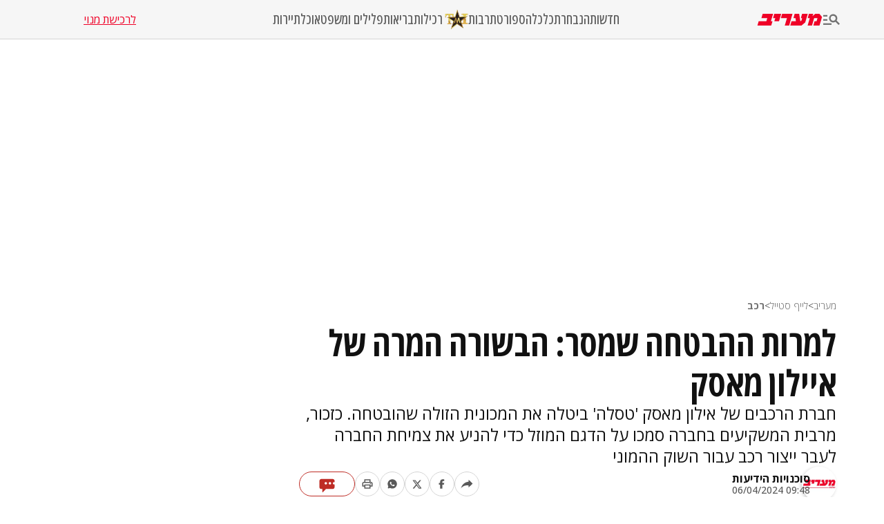

--- FILE ---
content_type: text/html; charset=utf-8
request_url: https://www.google.com/recaptcha/api2/aframe
body_size: 136
content:
<!DOCTYPE HTML><html><head><meta http-equiv="content-type" content="text/html; charset=UTF-8"></head><body><script nonce="x2_CgJpMP7HwJ7B3ws4agw">/** Anti-fraud and anti-abuse applications only. See google.com/recaptcha */ try{var clients={'sodar':'https://pagead2.googlesyndication.com/pagead/sodar?'};window.addEventListener("message",function(a){try{if(a.source===window.parent){var b=JSON.parse(a.data);var c=clients[b['id']];if(c){var d=document.createElement('img');d.src=c+b['params']+'&rc='+(localStorage.getItem("rc::a")?sessionStorage.getItem("rc::b"):"");window.document.body.appendChild(d);sessionStorage.setItem("rc::e",parseInt(sessionStorage.getItem("rc::e")||0)+1);localStorage.setItem("rc::h",'1769028280311');}}}catch(b){}});window.parent.postMessage("_grecaptcha_ready", "*");}catch(b){}</script></body></html>

--- FILE ---
content_type: application/javascript; charset=utf-8
request_url: https://fundingchoicesmessages.google.com/f/AGSKWxU4n-9KBSVv8xZy8zibSS4nyCRGfcHsXc6cuw8-V8Jya53esqmVv5uUZ7UxI-KUpGa5eMkufV5nDlnyTpwWkKD6Zq2tcF0c7Zl3Ap_z_kn1UBxzLVdI62wZZDiEsn_6vx_h1F5V6qafJ5f8PCVzfF3QqzWhS3fVRnzzKie6eZ1k2tN_FNo59z9EUS0z/_/ads/elementViewability..468x60./ajs.php?/pages/ads/doubleclick/iframe.
body_size: -1289
content:
window['89c3dce1-ae4f-47d0-b5a0-f7fe0f4a0721'] = true;

--- FILE ---
content_type: application/javascript
request_url: https://cdn.optmn.cloud/hb/walla-adapter.js
body_size: 12762
content:
var a0_0x31377d=a0_0xea8b;(function(_0x2a852f,_0x2e0748){var _0xcc2093=a0_0xea8b,_0x18fb76=_0x2a852f();while(!![]){try{var _0x33b779=parseInt(_0xcc2093(0x20c))/0x1+-parseInt(_0xcc2093(0x297))/0x2*(-parseInt(_0xcc2093(0x1e3))/0x3)+-parseInt(_0xcc2093(0x1e9))/0x4+-parseInt(_0xcc2093(0x2a3))/0x5+-parseInt(_0xcc2093(0x285))/0x6+parseInt(_0xcc2093(0x20d))/0x7*(-parseInt(_0xcc2093(0x226))/0x8)+-parseInt(_0xcc2093(0x205))/0x9*(-parseInt(_0xcc2093(0x206))/0xa);if(_0x33b779===_0x2e0748)break;else _0x18fb76['push'](_0x18fb76['shift']());}catch(_0xd4e0c6){_0x18fb76['push'](_0x18fb76['shift']());}}}(a0_0x441c,0xeac6a));var optmn_walla_publisherName=a0_0x31377d(0x238),optmn_walla_timezone='Asia/Jerusalem',optmn_walla_networkIds=[0x2904ae1],optmn_walla_allowed_domains=[a0_0x31377d(0x25a),'m.maariv.co.il',a0_0x31377d(0x299),a0_0x31377d(0x229),a0_0x31377d(0x1f4)],optmn_walla_domains_json=a0_0x31377d(0x224),optmn_walla_domains=JSON[a0_0x31377d(0x271)](optmn_walla_domains_json),optmn_walla_smst='active',optmn_walla_smpr=parseFloat('5'),optmn_walla_coladv=a0_0x31377d(0x243),optmn_walla_floors_active=a0_0x31377d(0x29d),optmn_walla_debug=![],optmn_walla_probability_result=![],optmn_walla_auctionResults={'publisher':optmn_walla_publisherName,'site':'','country':'','device':'','user_agent':'','timestamp':'','local_timestamp':'','refresh':![],'timezone':optmn_walla_timezone,'smst':optmn_walla_smst,'smpr':optmn_walla_smpr,'coladv':optmn_walla_coladv,'config':{},'auctions':{},'advertisers':{},'version':a0_0x31377d(0x245)},optmn_walla_allAuctions={},optmn_walla_adunitsMatcher=[],optmn_walla_sendTimeout,optmn_walla_adunitsTracker=[],optmn_walla_auctionSent=![],optmn_walla_previousUrl=window['location']['href'],optmn_walla_currentlyRunning=![],optmn_walla_xhttp=new XMLHttpRequest();optmn_walla_xhttp[a0_0x31377d(0x1fb)]=!![],optmn_walla_xhttp[a0_0x31377d(0x298)](a0_0x31377d(0x1f1),function(){var _0x62df65=a0_0x31377d;this[_0x62df65(0x296)]===0x4&&(optmn_walla_log(_0x62df65(0x21b)),optmn_walla_auctionResults[_0x62df65(0x219)]=!![],optmn_walla_auctionResults[_0x62df65(0x23e)]={},optmn_walla_auctionResults[_0x62df65(0x294)]={},optmn_walla_auctionSent=![]);});var optmn_walla_floors_data=[],optmn_walla_floors_prebidObject,optmn_walla_floors_adunitsMatcher=[],optmn_walla_floors_values={},optmn_walla_floors_collect_bids=!![],optmn_walla_floors_collected_bids=[],optmn_walla_floors_config={};optmn_walla_floors_config[a0_0x31377d(0x228)]=a0_0x31377d(0x256),optmn_walla_floors_config['apply_bid']='false',optmn_walla_floors_config['min_bid']=parseFloat(a0_0x31377d(0x1df));;optmn_walla_floors_config['inc_factor']=[0x2,0.7],optmn_walla_floors_config['dec_percentage']=[0.8,0.95],optmn_walla_floors_config['inc_percentage']=[1.05,1.2];var optmn_walla_floors_allowed_adunits=[],optmn_walla_floors_disallowed_adunits=[];const optmn_walla_floors_queryString=window[a0_0x31377d(0x1dd)][a0_0x31377d(0x22d)],optmn_walla_floors_urlParams=new URLSearchParams(optmn_walla_floors_queryString);function optmn_walla_floors_log(_0x3ba47b){var _0x36897d=a0_0x31377d;if(optmn_walla_debug){let _0x10c716=_0x36897d(0x2a9)+new Date()['toISOString']()+']\x20';console[_0x36897d(0x1e0)](_0x10c716,_0x3ba47b);}}function optmn_walla_floors_now(){var _0x4de64c=a0_0x31377d;let _0x7ed062=new Date(),_0xd4524c=_0x7ed062[_0x4de64c(0x200)](),_0x1e6df0=_0x7ed062[_0x4de64c(0x281)]()+0x1<0xa?'0'+(_0x7ed062[_0x4de64c(0x281)]()+0x1):_0x7ed062[_0x4de64c(0x281)]()+0x1,_0x5320f3=_0x7ed062[_0x4de64c(0x227)]()<0xa?'0'+_0x7ed062[_0x4de64c(0x227)]():_0x7ed062['getDate'](),_0x55f27a=_0x7ed062[_0x4de64c(0x247)]()<0xa?'0'+_0x7ed062[_0x4de64c(0x247)]():_0x7ed062[_0x4de64c(0x247)](),_0x6778b4=_0x7ed062[_0x4de64c(0x233)]()<0xa?'0'+_0x7ed062['getMinutes']():_0x7ed062[_0x4de64c(0x233)](),_0x1b62b4=_0x7ed062['getSeconds']()<0xa?'0'+_0x7ed062[_0x4de64c(0x20e)]():_0x7ed062[_0x4de64c(0x20e)](),_0x224e26=_0xd4524c+'-'+_0x1e6df0+'-'+_0x5320f3+'\x20'+_0x55f27a+':'+_0x6778b4+':'+_0x1b62b4;return _0x224e26;}function optmn_walla_floors_trackInstance(_0x19bf7c){var _0xea505f=a0_0x31377d;optmn_walla_floors_log('Start\x20Tracking'),optmn_walla_floors_config[_0xea505f(0x287)]==_0xea505f(0x21d)?eval('typeof\x20'+_0x19bf7c)!==_0xea505f(0x29c)?(optmn_walla_floors_prebidObject=eval(_0x19bf7c),optmn_walla_floors_set_initial(optmn_walla_floors_config[_0xea505f(0x23a)]),optmn_walla_floors_prebidObject[_0xea505f(0x207)](_0xea505f(0x1e2),optmn_walla_floors_auctionHandler),setTimeout(optmn_walla_floors_set_initial_floors,0x2710)):(eval(_0xea505f(0x24b)+_0x19bf7c+_0xea505f(0x1ff)+_0x19bf7c+_0xea505f(0x1db)),eval(_0x19bf7c+_0xea505f(0x203)+_0x19bf7c+_0xea505f(0x1eb)),optmn_walla_floors_prebidObject=eval(_0x19bf7c),optmn_walla_floors_prebidObject[_0xea505f(0x254)][_0xea505f(0x27b)](function(){var _0x1638a6=_0xea505f;optmn_walla_floors_set_initial(optmn_walla_floors_config[_0x1638a6(0x23a)]),optmn_walla_floors_prebidObject['onEvent'](_0x1638a6(0x1e2),optmn_walla_floors_auctionHandler),setTimeout(optmn_walla_floors_set_initial_floors,0x2710);})):eval(_0xea505f(0x284)+_0x19bf7c)!==_0xea505f(0x29c)?(optmn_walla_floors_prebidObject=eval(_0x19bf7c),optmn_walla_floors_prebidObject[_0xea505f(0x207)]('auctionEnd',optmn_walla_floors_auctionHandler),setTimeout(optmn_walla_floors_set_initial_floors,0x2710)):(eval(_0xea505f(0x24b)+_0x19bf7c+_0xea505f(0x1ff)+_0x19bf7c+_0xea505f(0x1db)),eval(_0x19bf7c+_0xea505f(0x203)+_0x19bf7c+'.que\x20||\x20[];'),optmn_walla_floors_prebidObject=eval(_0x19bf7c),optmn_walla_floors_prebidObject[_0xea505f(0x254)][_0xea505f(0x27b)](function(){var _0x20589e=_0xea505f;optmn_walla_floors_prebidObject[_0x20589e(0x207)](_0x20589e(0x1e2),optmn_walla_floors_auctionHandler),setTimeout(optmn_walla_floors_set_initial_floors,0x2710);}));}function optmn_walla_floors_createAdunitsMatcher(){var _0x5cdde9=a0_0x31377d;optmn_walla_floors_log(_0x5cdde9(0x273));var _0x35f78e=window['googletag']||{'cmd':[]},_0x3352fe=_0x35f78e&&_0x35f78e['pubads']&&_0x35f78e['pubads']()||null,_0x1464b6=_0x3352fe&&_0x3352fe[_0x5cdde9(0x266)]()||[];if(_0x1464b6[_0x5cdde9(0x1da)]==0x0)setTimeout(optmn_walla_floors_createAdunitsMatcher,0x32);else{for(var _0x5ad266=0x0;_0x5ad266<_0x1464b6[_0x5cdde9(0x1da)];_0x5ad266++){let _0x68f4b2=_0x1464b6[_0x5ad266][_0x5cdde9(0x215)](),_0x2540a7=_0x1464b6[_0x5ad266]['getAdUnitPath']();optmn_walla_floors_allowed_adunits[_0x5cdde9(0x1da)]>0x0?optmn_walla_floors_allowed_adunits[_0x5cdde9(0x27c)](_0x2540a7)&&(optmn_walla_floors_adunitsMatcher[_0x68f4b2]=_0x2540a7):optmn_walla_floors_disallowed_adunits[_0x5cdde9(0x1da)]>0x0?!optmn_walla_floors_disallowed_adunits[_0x5cdde9(0x27c)](_0x2540a7)&&(optmn_walla_floors_adunitsMatcher[_0x68f4b2]=_0x2540a7):optmn_walla_floors_adunitsMatcher[_0x68f4b2]=_0x2540a7;}optmn_walla_floors_log(_0x5cdde9(0x26d)+_0x1464b6[_0x5cdde9(0x1da)]+'\x20ad\x20unit\x20definitions');}};function optmn_walla_floors_auctionHandler(){var _0x269573=a0_0x31377d;optmn_walla_floors_log(_0x269573(0x268));let _0x332bcb=JSON['parse'](JSON['stringify'](optmn_walla_floors_values));optmn_walla_floors_createAdunitsMatcher();var _0x5a4871=arguments[0x0][_0x269573(0x290)],_0x55638a=arguments[0x0][_0x269573(0x2a7)],_0x3e1963=arguments[0x0][_0x269573(0x1f5)],_0x3f5b38=arguments[0x0][_0x269573(0x231)],_0x35d755={},_0x415dfc={},_0x55a9a5={},_0x10914c={};for(var _0x155eb8=0x0;_0x155eb8<_0x55638a[_0x269573(0x1da)];_0x155eb8++){optmn_walla_floors_collect_bids&&optmn_walla_floors_collected_bids[_0x269573(0x29b)](_0x55638a[_0x155eb8]['originalCpm']);if(typeof _0x55638a[_0x155eb8]['floorData']!=='undefined'){let _0x18fba1=_0x55638a[_0x155eb8]['adUnitCode'];if(optmn_walla_floors_adunitsMatcher['hasOwnProperty'](_0x18fba1)){let _0x5c2814=optmn_walla_floors_adunitsMatcher[_0x18fba1];if(typeof optmn_walla_floors_values[_0x5c2814]!==_0x269573(0x29c)){if(optmn_walla_floors_values[_0x5c2814]<parseFloat(_0x55638a[_0x155eb8][_0x269573(0x1e4)]))_0x35d755[_0x5c2814]=parseFloat(_0x55638a[_0x155eb8][_0x269573(0x1e4)]);else optmn_walla_floors_values[_0x5c2814]==parseFloat(_0x55638a[_0x155eb8]['originalCpm'])?_0x55a9a5[_0x5c2814]=parseFloat(_0x55638a[_0x155eb8]['originalCpm']):_0x415dfc[_0x269573(0x24e)](_0x5c2814)?_0x415dfc[_0x5c2814]<parseFloat(_0x55638a[_0x155eb8][_0x269573(0x1e4)])&&(_0x415dfc[_0x5c2814]=parseFloat(_0x55638a[_0x155eb8][_0x269573(0x1e4)])):_0x415dfc[_0x5c2814]=parseFloat(_0x55638a[_0x155eb8]['originalCpm']);}}else optmn_walla_floors_log(_0x269573(0x1e1));}else optmn_walla_floors_log(_0x269573(0x2a6));}for(var _0x155eb8=0x0;_0x155eb8<_0x3e1963[_0x269573(0x1da)];_0x155eb8++){if(typeof _0x3e1963[_0x155eb8][_0x269573(0x2a8)]!=_0x269573(0x29c)&&typeof _0x3e1963[_0x155eb8][_0x269573(0x2a8)]['skipped']!=_0x269573(0x29c)&&!_0x3e1963[_0x155eb8][_0x269573(0x2a8)][_0x269573(0x225)]){let _0x25a497=_0x3e1963[_0x155eb8][_0x269573(0x270)];if(optmn_walla_floors_adunitsMatcher[_0x269573(0x24e)](_0x25a497)){let _0x10bd28=optmn_walla_floors_adunitsMatcher[_0x25a497];typeof _0x35d755[_0x10bd28]===_0x269573(0x29c)&&typeof _0x415dfc[_0x10bd28]==='undefined'&&typeof _0x55a9a5[_0x10bd28]==='undefined'&&typeof _0x10914c[_0x10bd28]===_0x269573(0x29c)&&(_0x10914c[_0x10bd28]=!![]);}}else optmn_walla_floors_log(_0x269573(0x234));}let _0x43be8f=Object['keys'](_0x35d755);for(var _0x475c0f=0x0;_0x475c0f<_0x43be8f['length'];_0x475c0f++){let _0x29fb0e=_0x43be8f[_0x475c0f];if(parseFloat(_0x35d755[_0x29fb0e])/optmn_walla_floors_config[_0x269573(0x277)][0x0]>optmn_walla_floors_values[_0x29fb0e]){let _0x4bb839=parseFloat((_0x35d755[_0x29fb0e]*optmn_walla_floors_config[_0x269573(0x277)][0x1])['toFixed'](0x4));optmn_walla_floors_log(_0x269573(0x253)+optmn_walla_floors_values[_0x29fb0e]+_0x269573(0x249)+_0x4bb839),optmn_walla_floors_values[_0x29fb0e]=_0x4bb839;}else{let _0x493f5f=parseFloat((Math['random']()*(optmn_walla_floors_config[_0x269573(0x1f8)][0x1]-optmn_walla_floors_config['inc_percentage'][0x0])+optmn_walla_floors_config[_0x269573(0x1f8)][0x0])[_0x269573(0x265)](0x2)),_0x118c04=parseFloat((optmn_walla_floors_values[_0x29fb0e]*_0x493f5f)['toFixed'](0x4));optmn_walla_floors_log(_0x269573(0x253)+optmn_walla_floors_values[_0x29fb0e]+_0x269573(0x249)+_0x118c04),optmn_walla_floors_values[_0x29fb0e]=_0x118c04;}}let _0x47d675=Object['keys'](_0x55a9a5);for(var _0x32e108=0x0;_0x32e108<_0x47d675[_0x269573(0x1da)];_0x32e108++){let _0x3f4ede=_0x47d675[_0x32e108];if(!_0x35d755['hasOwnProperty'](_0x3f4ede)){let _0x369bba=parseFloat((Math[_0x269573(0x201)]()*(optmn_walla_floors_config['inc_percentage'][0x1]-optmn_walla_floors_config[_0x269573(0x1f8)][0x0])+optmn_walla_floors_config['inc_percentage'][0x0])[_0x269573(0x265)](0x2)),_0x16e37e=parseFloat((optmn_walla_floors_values[_0x3f4ede]*_0x369bba)['toFixed'](0x4));optmn_walla_floors_log('Floor\x20price\x20increased\x20from:\x20'+optmn_walla_floors_values[_0x3f4ede]+'\x20to:\x20'+_0x16e37e),optmn_walla_floors_values[_0x3f4ede]=_0x16e37e;}}let _0x55cf39=Object['keys'](_0x415dfc);for(var _0x18e67f=0x0;_0x18e67f<_0x55cf39[_0x269573(0x1da)];_0x18e67f++){let _0x3859f5=_0x55cf39[_0x18e67f];if(!_0x35d755[_0x269573(0x24e)](_0x3859f5)&&!_0x55a9a5[_0x269573(0x24e)](_0x3859f5)){if(Math[_0x269573(0x201)]()>=0.5){let _0x3fa5eb=parseFloat((Math[_0x269573(0x201)]()*(optmn_walla_floors_config[_0x269573(0x2a0)][0x1]-optmn_walla_floors_config[_0x269573(0x2a0)][0x0])+optmn_walla_floors_config['dec_percentage'][0x0])[_0x269573(0x265)](0x2)),_0x31816b=parseFloat((optmn_walla_floors_values[_0x3859f5]*_0x3fa5eb)[_0x269573(0x265)](0x4));_0x31816b<optmn_walla_floors_config[_0x269573(0x23a)]&&(_0x31816b=optmn_walla_floors_config[_0x269573(0x23a)]),optmn_walla_floors_log('Floor\x20price\x20decreased\x20from:\x20'+optmn_walla_floors_values[_0x3859f5]+_0x269573(0x249)+_0x31816b),optmn_walla_floors_values[_0x3859f5]=_0x31816b;}else optmn_walla_floors_log(_0x269573(0x23b));}}let _0x140f87=Object[_0x269573(0x2a4)](_0x10914c);for(var _0x2130e9=0x0;_0x2130e9<_0x140f87[_0x269573(0x1da)];_0x2130e9++){let _0x36b1fb=_0x140f87[_0x2130e9];if(optmn_walla_floors_values[_0x269573(0x24e)](_0x36b1fb)){if(Math[_0x269573(0x201)]()>=0.5){let _0x2aad34=parseFloat((Math['random']()*(optmn_walla_floors_config['dec_percentage'][0x1]-optmn_walla_floors_config[_0x269573(0x2a0)][0x0])+optmn_walla_floors_config[_0x269573(0x2a0)][0x0])[_0x269573(0x265)](0x2)),_0x232e9c=parseFloat((optmn_walla_floors_values[_0x36b1fb]*_0x2aad34)[_0x269573(0x265)](0x4));_0x232e9c<optmn_walla_floors_config[_0x269573(0x23a)]&&(_0x232e9c=optmn_walla_floors_config['min_bid']),optmn_walla_floors_log(_0x269573(0x1d8)+optmn_walla_floors_values[_0x36b1fb]+_0x269573(0x249)+_0x232e9c),optmn_walla_floors_values[_0x36b1fb]=_0x232e9c;}else optmn_walla_floors_log(_0x269573(0x23b));}}optmn_walla_floors_config[_0x269573(0x287)]==_0x269573(0x21d)?optmn_walla_floors_set():optmn_walla_floors_save();}function a0_0x441c(){var _0x157e6e=['no_bids','unshift','includes','symbol','No\x20Floor\x20Prices\x20Found','getItem','optmn_walla_force_run','getMonth','desktop','bind','typeof\x20','7079250GnLRxa','cpm','apply_bid','meta','split','map','https://optimon.appspot.com/receiver2','sendBeacon','local_timestamp','Microsoft.XMLHTTP','setRequestHeader','auctionId','getConfig','POST','code','advertisers','ortb2Imp','readyState','194078sHHDJH','addEventListener','sport1.maariv.co.il','Received\x20timeout\x20for\x20bidder\x20','push','undefined','disabled','config','revenue','dec_percentage','device','string','1325065jRHZAE','keys','country','Bids:\x20No\x20Floor\x20Price\x20Was\x20Used','bidsReceived','floorData','🔶\x20[Optimon\x20Floors]\x20[','Floor\x20Prices\x20Set','Floor\x20price\x20decreased\x20from:\x20','Attaching\x20ad\x20unit\x20names\x20to\x20ad\x20unit\x20containers','length','\x20||\x20{};','Received\x20geolocation\x20data.\x20Current\x20country\x20code:\x20','location','beforeunload','0.025','log','No\x20Ad\x20Unit\x20Matcher\x20Available','auctionEnd','3BzjAvL','originalCpm','object','size','bidTimeout','Setting\x20Floor\x20Prices\x20For\x20The\x20First\x20Time','7041104fJvEtH','USD','.que\x20||\x20[];','original_cpm','Unclassified\x20advertisers','Average\x20bid\x20is\x20','indexOf','Content-Type','readystatechange','originalCurrency','replace','walla.co.il','noBids','navigator','type','inc_percentage','gptSlot','Starting\x20To\x20Set\x20Floor\x20Prices','withCredentials','bid','Created\x20ad\x20units\x20matcher\x20from\x20prebid.\x20Found\x20','vadopt_floors_start','\x20=\x20window.','getFullYear','random','send','.que\x20=\x20','version','180ltZmNC','2407010dJEXJT','onEvent','call','getTime','tablet','Disallowed\x20Domain\x20-\x20','562486JcVuIc','553tIQUlL','getSeconds','\x20ad\x20unit\x20definitions','optmn_walla_debug=','wins','adunit','original_currency','open','getSlotElementId','https://get.geojs.io/v1/ip/country.json','\x20bids','stringify','refresh','bids','Auction\x20sent\x20to\x20server','substring','true','loc','onbeforeunload','adUnits','has','userAgent','height','{\x22maariv.co.il\x22:\x22vadprebid\x22,\x22m.maariv.co.il\x22:\x22vadprebid\x22,\x22sport1.maariv.co.il\x22:\x22vadprebid\x22,\x22tmi.maariv.co.il\x22:\x22vadprebid\x22,\x22walla.co.il\x22:\x22vadprebid\x22}','skipped','132328dGXikJ','getDate','only_flag','tmi.maariv.co.il','\x20for\x20ad\x20unit\x20','test','event','search','background-color:\x20#5b99f5;\x20color:\x20#ffffff;\x20padding:\x202px\x205px\x202px\x2010px;\x20font-weight:\x20bold;\x20font-size:\x2013px;','setConfig','all_bids_original','timestamp','text','getMinutes','No\x20Bids:\x20No\x20Floor\x20Price\x20Was\x20Used','site','https://optimon.appspot.com/receiver','v0.0.1','walla','XMLHttpRequest','min_bid','Floor\x20price\x20was\x20not\x20decreased\x20(50%)','gpid','hidden','auctions','addAdUnits','all_bids','bidders','advertiserDomains','active','startsWith','1.8.5','function','getHours','background-color:\x20#5b99f5;\x20color:\x20#ffffff;\x20padding:\x202px\x2010px\x202px\x200;\x20font-size:\x2013px;','\x20to:\x20','currency','window.','href','visibilityState','hasOwnProperty','Accept','offEvent','then','media_type','Floor\x20price\x20increased\x20from:\x20','que','publisher','false','\x20and\x20bidder:\x20','mediaType','ext','maariv.co.il','adunits','Critical\x20error\x20-\x20empty\x20auction','charAt','cookie','pubads','no_bid','application/json','optmn_walla_floors','Starting\x20To\x20Save\x20Floor\x20Prices','win','toFixed','getSlots','bidder','auctionEnd\x20event\x20triggered','setItem','timeout','width','timeToRespond','Created\x20ad\x20units\x20matcher.\x20Found\x20','Unload:\x20Checking\x20for\x20ad\x20unit\x20matches','bidWon','adUnitCode','parse','timeouts','Starting\x20Ad\x20Unit\x20Matcher','visibilitychange','Tracking\x20for\x20adPushUp\x20second\x20run\x20enabled','Not\x20enough\x20bids.\x20Resetting\x20for\x2010\x20seconds.','inc_factor','\x20based\x20on\x20','Floors\x20received\x20data'];a0_0x441c=function(){return _0x157e6e;};return a0_0x441c();};function optmn_walla_floors_save(){var _0xf924f6=a0_0x31377d;optmn_walla_floors_log(_0xf924f6(0x263));let _0xf608d2=Object[_0xf924f6(0x2a4)](optmn_walla_floors_values)[_0xf924f6(0x28a)](_0xc32f69=>new Array(_0xc32f69,optmn_walla_floors_values[_0xc32f69]));_0xf608d2=JSON[_0xf924f6(0x218)](_0xf608d2),localStorage[_0xf924f6(0x269)](_0xf924f6(0x262),_0xf608d2),optmn_walla_floors_log('Floor\x20Prices\x20Saved');}function vadopt_floors_get(){var _0x10d5be=a0_0x31377d;optmn_walla_floors_log('Sending\x20Floor\x20Prices\x20to\x20Prebid\x20Instance');if(optmn_walla_floors_config[_0x10d5be(0x228)]==_0x10d5be(0x21d)&&optmn_walla_floors_urlParams['has'](_0x10d5be(0x1fe))||optmn_walla_floors_config[_0x10d5be(0x228)]!=_0x10d5be(0x21d)){if(Object[_0x10d5be(0x2a4)](optmn_walla_floors_values)['length']==0x0){optmn_walla_floors_data=JSON['parse'](localStorage[_0x10d5be(0x27f)](_0x10d5be(0x262)));optmn_walla_floors_data==null&&(optmn_walla_floors_data=[]);optmn_walla_floors_log(_0x10d5be(0x279));for(var _0x5a871f=0x0;_0x5a871f<optmn_walla_floors_data['length'];_0x5a871f++){let _0x59a6d1=optmn_walla_floors_data[_0x5a871f][0x0];optmn_walla_floors_allowed_adunits[_0x10d5be(0x1da)]>0x0?optmn_walla_floors_allowed_adunits[_0x10d5be(0x27c)](_0x59a6d1)&&(optmn_walla_floors_values[_0x59a6d1]=parseFloat(optmn_walla_floors_data[_0x5a871f][0x1])):(optmn_walla_floors_disallowed_adunits[_0x10d5be(0x1da)]>0x0&&(!optmn_walla_floors_disallowed_adunits[_0x10d5be(0x27c)](_0x59a6d1)&&(optmn_walla_floors_values[_0x59a6d1]=parseFloat(optmn_walla_floors_data[_0x5a871f][0x1]))),optmn_walla_floors_values[_0x59a6d1]=parseFloat(optmn_walla_floors_data[_0x5a871f][0x1]));}optmn_walla_floors_log(optmn_walla_floors_values);}let _0x2e2f88={},_0x4f49b1=Object[_0x10d5be(0x2a4)](optmn_walla_floors_values);for(var _0x36e1b8=0x0;_0x36e1b8<_0x4f49b1[_0x10d5be(0x1da)];_0x36e1b8++){let _0x883912=_0x4f49b1[_0x36e1b8];_0x2e2f88[_0x883912]=parseFloat(optmn_walla_floors_values[_0x4f49b1[_0x36e1b8]]);}let _0x354277=optmn_walla_floors_config[_0x10d5be(0x23a)];if(Object[_0x10d5be(0x2a4)](_0x2e2f88)[_0x10d5be(0x1da)]>0x0){let _0x47f73c={'floors':{'floorMin':_0x354277,'enforcement':{'enforceJS':!![],'enforcePBS':!![],'floorDeals':![],'bidAdjustment':!![]},'data':{'currency':_0x10d5be(0x1ea),'skipRate':0x0,'floorsSchemaVersion':0x1,'modelVersion':_0x10d5be(0x237),'schema':{'fields':[_0x10d5be(0x1f9)]},'values':_0x2e2f88,'default':_0x354277}}};return optmn_walla_floors_log(_0x2e2f88),_0x47f73c;}else return null;}else return null;}function optmn_walla_floors_set(){var _0x1caf3f=a0_0x31377d;optmn_walla_floors_log(_0x1caf3f(0x1fa));let _0x30ed90={},_0x3ca5a8=Object[_0x1caf3f(0x2a4)](optmn_walla_floors_values);for(var _0x45ff42=0x0;_0x45ff42<_0x3ca5a8[_0x1caf3f(0x1da)];_0x45ff42++){let _0x117c03=_0x3ca5a8[_0x45ff42];_0x30ed90[_0x117c03]=parseFloat(optmn_walla_floors_values[_0x3ca5a8[_0x45ff42]]);}let _0x4f6f08=optmn_walla_floors_config[_0x1caf3f(0x23a)];if(Object['keys'](_0x30ed90)[_0x1caf3f(0x1da)]>0x0){let _0x54d696={'floors':{'floorMin':_0x4f6f08,'enforcement':{'enforceJS':!![],'enforcePBS':!![],'floorDeals':![],'bidAdjustment':!![]},'data':{'currency':_0x1caf3f(0x1ea),'skipRate':0x0,'floorsSchemaVersion':0x1,'modelVersion':'v0.0.1','schema':{'fields':[_0x1caf3f(0x1f9)]},'values':_0x30ed90,'default':_0x4f6f08}}};optmn_walla_floors_prebidObject[_0x1caf3f(0x22f)](_0x54d696);let _0x425a06=Object[_0x1caf3f(0x2a4)](optmn_walla_floors_values)[_0x1caf3f(0x28a)](_0x2e0a40=>new Array(_0x2e0a40,optmn_walla_floors_values[_0x2e0a40]));_0x425a06=JSON[_0x1caf3f(0x218)](_0x425a06),localStorage[_0x1caf3f(0x269)]('optmn_walla_floors',_0x425a06),optmn_walla_floors_log(_0x1caf3f(0x2aa));}else optmn_walla_floors_log(_0x1caf3f(0x27e));}function optmn_walla_floors_set_initial(_0x176b0a){var _0x4ee785=a0_0x31377d;optmn_walla_floors_log(_0x4ee785(0x1e8)),optmn_walla_floors_prebidObject=eval(optmn_walla_floors_instance);if(optmn_walla_floors_data['length']==0x0){optmn_walla_floors_data=JSON['parse'](localStorage[_0x4ee785(0x27f)](_0x4ee785(0x262)));optmn_walla_floors_data==null&&(optmn_walla_floors_data=[]);optmn_walla_floors_log(_0x4ee785(0x279));for(var _0x4174d4=0x0;_0x4174d4<optmn_walla_floors_data[_0x4ee785(0x1da)];_0x4174d4++){let _0x463068=optmn_walla_floors_data[_0x4174d4][0x0];optmn_walla_floors_allowed_adunits[_0x4ee785(0x1da)]>0x0?optmn_walla_floors_allowed_adunits[_0x4ee785(0x27c)](_0x463068)&&(optmn_walla_floors_values[_0x463068]=parseFloat(optmn_walla_floors_data[_0x4174d4][0x1])):(optmn_walla_floors_disallowed_adunits[_0x4ee785(0x1da)]>0x0&&(!optmn_walla_floors_disallowed_adunits[_0x4ee785(0x27c)](_0x463068)&&(optmn_walla_floors_values[_0x463068]=parseFloat(optmn_walla_floors_data[_0x4174d4][0x1]))),optmn_walla_floors_values[_0x463068]=parseFloat(optmn_walla_floors_data[_0x4174d4][0x1]));}optmn_walla_floors_log(optmn_walla_floors_values);}let _0x30b953={},_0xdca15b=Object[_0x4ee785(0x2a4)](optmn_walla_floors_values);for(var _0x2982bb=0x0;_0x2982bb<_0xdca15b[_0x4ee785(0x1da)];_0x2982bb++){let _0x5d7689=_0xdca15b[_0x2982bb];_0x30b953[_0x5d7689]=parseFloat(optmn_walla_floors_values[_0xdca15b[_0x2982bb]]);}let _0x29fa85=_0x176b0a;Object[_0x4ee785(0x2a4)](_0x30b953)['length']==0x0&&(_0x30b953={'*':_0x29fa85});optmn_walla_floors_log(_0x30b953);let _0x50fe87={'floors':{'floorMin':_0x29fa85,'enforcement':{'enforceJS':!![],'enforcePBS':!![],'floorDeals':![],'bidAdjustment':!![]},'data':{'currency':_0x4ee785(0x1ea),'skipRate':0x0,'floorsSchemaVersion':0x1,'modelVersion':_0x4ee785(0x237),'schema':{'fields':[_0x4ee785(0x1f9)]},'values':_0x30b953,'default':_0x29fa85}}};optmn_walla_floors_log(_0x50fe87),optmn_walla_floors_prebidObject[_0x4ee785(0x22f)](_0x50fe87);let _0x3d4f01=Object['keys'](optmn_walla_floors_values)[_0x4ee785(0x28a)](_0x5b22cc=>new Array(_0x5b22cc,optmn_walla_floors_values[_0x5b22cc]));_0x3d4f01=JSON[_0x4ee785(0x218)](_0x3d4f01),localStorage[_0x4ee785(0x269)](_0x4ee785(0x262),_0x3d4f01),optmn_walla_floors_log(_0x4ee785(0x2aa));}function optmn_walla_floors_set_initial_floors(){var _0x28d560=a0_0x31377d;optmn_walla_floors_log('Setting\x20Initial\x20Floors');let _0x4784d6=optmn_walla_floors_collected_bids[_0x28d560(0x1da)];if(_0x4784d6>=0x3){optmn_walla_floors_collect_bids=![];var _0x3882eb=0x0;for(optmn_walla_floors_i=0x0;optmn_walla_floors_i<_0x4784d6;optmn_walla_floors_i++){_0x3882eb+=parseFloat(optmn_walla_floors_collected_bids[optmn_walla_floors_i]);}var _0x4fd937=parseFloat((_0x3882eb/_0x4784d6)[_0x28d560(0x265)](0x4));_0x4fd937<optmn_walla_floors_config[_0x28d560(0x23a)]&&(_0x4fd937=optmn_walla_floors_config[_0x28d560(0x23a)]);optmn_walla_floors_log(_0x28d560(0x1ee)+_0x4fd937+_0x28d560(0x278)+_0x4784d6+_0x28d560(0x217));let _0x30a811=Object[_0x28d560(0x2a4)](optmn_walla_floors_adunitsMatcher);for(optmn_walla_floors_j=0x0;optmn_walla_floors_j<_0x30a811[_0x28d560(0x1da)];optmn_walla_floors_j++){let _0x15b74b=optmn_walla_floors_adunitsMatcher[_0x30a811[optmn_walla_floors_j]];typeof optmn_walla_floors_values[_0x15b74b]==_0x28d560(0x29c)&&(optmn_walla_floors_values[_0x15b74b]=_0x4fd937);}optmn_walla_floors_config[_0x28d560(0x287)]=='true'?optmn_walla_floors_set():optmn_walla_floors_save();}else optmn_walla_floors_log(_0x28d560(0x276)),setTimeout(optmn_walla_floors_set_initial_floors,0x2710);}function optmn_walla_floors_init(){var _0x4e599d=a0_0x31377d,_0x5dd860=optmn_walla_getDomain();if(_0x5dd860!=''&&optmn_walla_allowed_domains[_0x4e599d(0x1ef)](_0x5dd860)>-0x1){var _0x512aec=optmn_walla_domains[_0x5dd860],_0xbb2aeb=_0x512aec[_0x4e599d(0x289)](',');for(var _0x4c8c71=0x0;_0x4c8c71<_0xbb2aeb[_0x4e599d(0x1da)];_0x4c8c71++){optmn_walla_floors_trackInstance(_0xbb2aeb[_0x4c8c71]);}}else optmn_walla_floors_log(_0x4e599d(0x20b)+_0x5dd860);if(optmn_walla_floors_data[_0x4e599d(0x1da)]==0x0){optmn_walla_floors_data=JSON[_0x4e599d(0x271)](localStorage[_0x4e599d(0x27f)]('optmn_walla_floors'));optmn_walla_floors_data==null&&(optmn_walla_floors_data=[]);optmn_walla_floors_log(_0x4e599d(0x279));for(var _0xfc6f2e=0x0;_0xfc6f2e<optmn_walla_floors_data[_0x4e599d(0x1da)];_0xfc6f2e++){let _0x22d917=optmn_walla_floors_data[_0xfc6f2e][0x0];optmn_walla_floors_allowed_adunits[_0x4e599d(0x1da)]>0x0?optmn_walla_floors_allowed_adunits[_0x4e599d(0x27c)](_0x22d917)&&(optmn_walla_floors_values[_0x22d917]=parseFloat(optmn_walla_floors_data[_0xfc6f2e][0x1])):(optmn_walla_floors_disallowed_adunits[_0x4e599d(0x1da)]>0x0&&(!optmn_walla_floors_disallowed_adunits['includes'](_0x22d917)&&(optmn_walla_floors_values[_0x22d917]=parseFloat(optmn_walla_floors_data[_0xfc6f2e][0x1]))),optmn_walla_floors_values[_0x22d917]=parseFloat(optmn_walla_floors_data[_0xfc6f2e][0x1]));}optmn_walla_floors_log(optmn_walla_floors_values);}};optmn_walla_floors_active=='active'&&(optmn_walla_floors_config[a0_0x31377d(0x228)]==a0_0x31377d(0x21d)?optmn_walla_floors_urlParams['has'](a0_0x31377d(0x1fe))&&optmn_walla_floors_init():optmn_walla_floors_init());function optmn_walla_probability(_0x5c4ec5){return _0x5c4ec5=_0x5c4ec5/0x64,!!_0x5c4ec5&&Math['random']()<=_0x5c4ec5;};function optmn_walla_log(_0x5535c0){var _0x29585b=a0_0x31377d;if(optmn_walla_debug){let _0x485b24=_0x29585b(0x22e),_0x5f1a8c=_0x29585b(0x248);console[_0x29585b(0x1e0)]('%cOPTIMON:\x20%c'+_0x5535c0,_0x485b24,_0x5f1a8c);}}function optmn_walla_debug_cookie(){var _0xe4880f=a0_0x31377d,_0x553223=decodeURIComponent(document[_0xe4880f(0x25e)]);_0x553223=_0x553223[_0xe4880f(0x289)](';');for(var _0x396603=0x0;_0x396603<_0x553223[_0xe4880f(0x1da)];_0x396603++){var _0x46c0ea=_0x553223[_0x396603];while(_0x46c0ea[_0xe4880f(0x25d)](0x0)=='\x20'){_0x46c0ea=_0x46c0ea[_0xe4880f(0x21c)](0x1);}if(_0x46c0ea[_0xe4880f(0x1ef)](_0xe4880f(0x210))==0x0)return _0x46c0ea[_0xe4880f(0x21c)](_0xe4880f(0x210)[_0xe4880f(0x1da)],_0x46c0ea[_0xe4880f(0x1da)]);}return'';}async function optmn_walla_fileGetContents(_0x253b63,_0x323603){var _0xbf71c9=await fetch(_0x253b63),_0xb53bb1=await _0xbf71c9['text']();return _0x323603?_0x323603(_0xb53bb1):_0xb53bb1;}function optmn_walla_getDeviceType(_0x24ca0a){var _0xf6b3bb=a0_0x31377d;if(/(tablet|ipad|playbook|silk)|(android(?!.*mobi))/i['test'](_0x24ca0a))return _0xf6b3bb(0x20a);if(/Mobile|iP(hone|od)|Android|BlackBerry|IEMobile|Kindle|Silk-Accelerated|(hpw|web)OS|Opera M(obi|ini)/[_0xf6b3bb(0x22b)](_0x24ca0a))return'mobile';return _0xf6b3bb(0x282);}function optmn_walla_getDomain(){var _0x5ac8b0=a0_0x31377d,_0x488d18=window['location']['hostname'];return _0x488d18=_0x488d18[_0x5ac8b0(0x1f3)](/^(?:https?:\/\/)?(?:www\.)?/i,'')['split']('/')[0x0],_0x488d18=='maariv-mobile-sync.appspot.com'&&(_0x488d18='mobileapp.maariv.co.il'),_0x488d18;}function optmn_walla_createAdunitsMatcher(_0x5e12a3){var _0x4fcf81=a0_0x31377d,_0xdd3e88=window['googletag']||{'cmd':[]},_0x1a8393=_0xdd3e88&&_0xdd3e88[_0x4fcf81(0x25f)]&&_0xdd3e88['pubads']()||null,_0x4a67cf=_0x1a8393&&_0x1a8393[_0x4fcf81(0x266)]()||[];if(_0x4a67cf[_0x4fcf81(0x1da)]==0x0)setTimeout(function(){optmn_walla_createAdunitsMatcher(_0x5e12a3);},0x32);else{for(var _0x2b6c47=0x0;_0x2b6c47<_0x4a67cf[_0x4fcf81(0x1da)];_0x2b6c47++){optmn_walla_adunitsMatcher[_0x4a67cf[_0x2b6c47][_0x4fcf81(0x215)]()]=_0x4a67cf[_0x2b6c47]['getAdUnitPath']();}optmn_walla_log('Created\x20ad\x20units\x20matcher.\x20Found\x20'+_0x4a67cf[_0x4fcf81(0x1da)]+_0x4fcf81(0x20f));}if(_0x5e12a3[_0x4fcf81(0x1da)]>0x0){for(var _0x2b6c47=0x0;_0x2b6c47<_0x5e12a3['length'];_0x2b6c47++){typeof optmn_walla_adunitsMatcher[_0x5e12a3[_0x2b6c47]['code']]==_0x4fcf81(0x29c)&&(typeof _0x5e12a3[_0x2b6c47][_0x4fcf81(0x293)]!=_0x4fcf81(0x29c)&&typeof _0x5e12a3[_0x2b6c47]['ortb2Imp']!='undefined'&&typeof _0x5e12a3[_0x2b6c47]['ortb2Imp']['ext']!=_0x4fcf81(0x29c)&&typeof _0x5e12a3[_0x2b6c47]['ortb2Imp'][_0x4fcf81(0x259)][_0x4fcf81(0x23c)]!='undefined'&&(optmn_walla_adunitsMatcher[_0x5e12a3[_0x2b6c47][_0x4fcf81(0x293)]]=_0x5e12a3[_0x2b6c47]['ortb2Imp'][_0x4fcf81(0x259)]['gpid']));}optmn_walla_log('Created\x20ad\x20units\x20matcher\x20from\x20auction\x20end.\x20Found\x20'+_0x5e12a3[_0x4fcf81(0x1da)]+_0x4fcf81(0x20f));}};function optmn_walla_createAdunitsMatcherFromPrebid(_0x4ef506){var _0x3cf658=a0_0x31377d;if(eval(_0x3cf658(0x284)+_0x4ef506)!==_0x3cf658(0x29c)){var _0x171dd6=eval(_0x4ef506);if(typeof _0x171dd6[_0x3cf658(0x204)]==_0x3cf658(0x29c))setTimeout(function(){optmn_walla_createAdunitsMatcherFromPrebid(_0x4ef506);},0x64);else{var _0x3eedd3=_0x171dd6[_0x3cf658(0x220)];if(_0x3eedd3[_0x3cf658(0x1da)]>0x0){for(var _0x146f0f=0x0;_0x146f0f<_0x3eedd3[_0x3cf658(0x1da)];_0x146f0f++){typeof optmn_walla_adunitsMatcher[_0x3eedd3[_0x146f0f]['code']]==_0x3cf658(0x29c)&&(typeof _0x3eedd3[_0x146f0f][_0x3cf658(0x293)]!='undefined'&&typeof _0x3eedd3[_0x146f0f][_0x3cf658(0x295)][_0x3cf658(0x259)][_0x3cf658(0x23c)]!=_0x3cf658(0x29c)&&(optmn_walla_adunitsMatcher[_0x3eedd3[_0x146f0f][_0x3cf658(0x293)]]=_0x3eedd3[_0x146f0f][_0x3cf658(0x295)][_0x3cf658(0x259)][_0x3cf658(0x23c)]));}optmn_walla_log(_0x3cf658(0x1fd)+_0x3eedd3[_0x3cf658(0x1da)]+_0x3cf658(0x20f));}}}else setTimeout(function(){optmn_walla_createAdunitsMatcherFromPrebid(_0x4ef506);},0x64);}function optmn_walla_createAdunitsMatcherFromPrebid(){var _0xee16cc=a0_0x31377d,_0x44ec04=optmn_walla_getDomain(),_0x5930b6=optmn_walla_domains[_0x44ec04],_0x3031b5=_0x5930b6['split'](',');for(var _0x154b03=0x0;_0x154b03<_0x3031b5[_0xee16cc(0x1da)];_0x154b03++){optmn_walla_createAdunitsMatcherFromPrebidInstance(_0x3031b5[_0x154b03]);}}function optmn_walla_createAdunitsMatcherFromPrebidInstance(_0x5ca874){var _0x470aa6=a0_0x31377d;optmn_walla_log('Starting\x20ad\x20unit\x20matcher\x20for\x20instance\x20'+_0x5ca874);if(eval(_0x470aa6(0x284)+_0x5ca874)!==_0x470aa6(0x29c)){var _0x1f864a=eval(_0x5ca874);if(typeof _0x1f864a['version']==_0x470aa6(0x29c))setTimeout(function(){optmn_walla_createAdunitsMatcherFromPrebidInstance(_0x5ca874);},0x64);else{var _0x52ca85=_0x1f864a[_0x470aa6(0x220)];if(_0x52ca85['length']>0x0){for(var _0x355c9f=0x0;_0x355c9f<_0x52ca85[_0x470aa6(0x1da)];_0x355c9f++){typeof optmn_walla_adunitsMatcher[_0x52ca85[_0x355c9f][_0x470aa6(0x293)]]==_0x470aa6(0x29c)&&(typeof _0x52ca85[_0x355c9f][_0x470aa6(0x293)]!=_0x470aa6(0x29c)&&typeof _0x52ca85[_0x355c9f][_0x470aa6(0x295)]!='undefined'&&typeof _0x52ca85[_0x355c9f]['ortb2Imp']['ext']!=_0x470aa6(0x29c)&&typeof _0x52ca85[_0x355c9f]['ortb2Imp'][_0x470aa6(0x259)][_0x470aa6(0x23c)]!=_0x470aa6(0x29c)&&(optmn_walla_adunitsMatcher[_0x52ca85[_0x355c9f][_0x470aa6(0x293)]]=_0x52ca85[_0x355c9f][_0x470aa6(0x295)][_0x470aa6(0x259)][_0x470aa6(0x23c)]));}optmn_walla_log('Created\x20ad\x20units\x20matcher\x20from\x20prebid.\x20Found\x20'+_0x52ca85[_0x470aa6(0x1da)]+'\x20ad\x20unit\x20definitions');}}}else setTimeout(function(){optmn_walla_createAdunitsMatcherFromPrebidInstance(_0x5ca874);},0x64);}async function optmn_walla_getUserData(){var _0x199ed4=a0_0x31377d;optmn_walla_auctionResults[_0x199ed4(0x2a1)]=optmn_walla_getDeviceType(navigator[_0x199ed4(0x222)]),optmn_walla_auctionResults['user_agent']=navigator[_0x199ed4(0x222)],await optmn_walla_fileGetContents(_0x199ed4(0x216))[_0x199ed4(0x251)](_0x1a6012=>{var _0x516b2b=_0x199ed4;_0x1a6012=JSON[_0x516b2b(0x271)](_0x1a6012),_0x1a6012[_0x516b2b(0x24e)](_0x516b2b(0x2a5))&&(optmn_walla_auctionResults['country']=_0x1a6012[_0x516b2b(0x2a5)],optmn_walla_log(_0x516b2b(0x1dc)+optmn_walla_auctionResults[_0x516b2b(0x2a5)]));}),optmn_walla_auctionResults['country']==''&&await optmn_walla_fileGetContents('https://www.cloudflare.com/cdn-cgi/trace')[_0x199ed4(0x251)](_0x5b9a37=>{var _0x1e7b4f=_0x199ed4;let _0x145c93={},_0x2dc115=_0x5b9a37['split']('\x0a');for(let _0x4a787f=0x0;_0x4a787f<_0x2dc115[_0x1e7b4f(0x1da)];_0x4a787f++){let _0x257ddd=_0x2dc115[_0x4a787f][_0x1e7b4f(0x289)]('=');_0x145c93[_0x257ddd[0x0]]=_0x257ddd[0x1];}_0x145c93[_0x1e7b4f(0x24e)](_0x1e7b4f(0x21e))&&(optmn_walla_auctionResults[_0x1e7b4f(0x2a5)]=_0x145c93[_0x1e7b4f(0x21e)],optmn_walla_log(_0x1e7b4f(0x1dc)+optmn_walla_auctionResults[_0x1e7b4f(0x2a5)]));}),optmn_walla_auctionResults[_0x199ed4(0x2a5)]==''&&optmn_walla_log('Failed\x20receiving\x20geolocation\x20data');};function optmn_walla_timeoutHandler(){var _0xc28af0=a0_0x31377d;optmn_walla_createAdunitsMatcher([]);var _0x128bf3=arguments[0x0];for(var _0x5bc311=0x0;_0x5bc311<_0x128bf3[_0xc28af0(0x1da)];_0x5bc311++){!optmn_walla_auctionResults['auctions'][_0xc28af0(0x24e)](_0x128bf3[_0x5bc311][_0xc28af0(0x290)])&&(optmn_walla_auctionResults[_0xc28af0(0x23e)][_0x128bf3[_0x5bc311][_0xc28af0(0x290)]]={'adunits':{}}),!optmn_walla_auctionResults['auctions'][_0x128bf3[_0x5bc311][_0xc28af0(0x290)]]['adunits'][_0xc28af0(0x24e)](_0x128bf3[_0x5bc311][_0xc28af0(0x270)])&&(optmn_walla_auctionResults[_0xc28af0(0x23e)][_0x128bf3[_0x5bc311][_0xc28af0(0x290)]][_0xc28af0(0x25b)][_0x128bf3[_0x5bc311][_0xc28af0(0x270)]]={'adunit':optmn_walla_getAdunitName(_0x128bf3[_0x5bc311][_0xc28af0(0x270)]),'auction':'','refresh':optmn_walla_adunitsTracker[_0xc28af0(0x27c)](_0x128bf3[_0x5bc311][_0xc28af0(0x270)]),'bids':0x0,'no_bids':0x0,'wins':0x0,'timeouts':0x0,'revenue':0x0,'bidders':{},'all_bids':[],'all_bids_original':[]}),!optmn_walla_adunitsTracker[_0xc28af0(0x27c)](_0x128bf3[_0x5bc311][_0xc28af0(0x270)])&&optmn_walla_auctionResults[_0xc28af0(0x23e)][_0x128bf3[_0x5bc311][_0xc28af0(0x290)]][_0xc28af0(0x25b)][_0x128bf3[_0x5bc311][_0xc28af0(0x270)]][_0xc28af0(0x272)]++,!optmn_walla_auctionResults[_0xc28af0(0x23e)][_0x128bf3[_0x5bc311][_0xc28af0(0x290)]][_0xc28af0(0x25b)][_0x128bf3[_0x5bc311][_0xc28af0(0x270)]]['bidders']['hasOwnProperty'](_0x128bf3[_0x5bc311][_0xc28af0(0x267)])&&(optmn_walla_auctionResults['auctions'][_0x128bf3[_0x5bc311][_0xc28af0(0x290)]]['adunits'][_0x128bf3[_0x5bc311][_0xc28af0(0x270)]][_0xc28af0(0x241)][_0x128bf3[_0x5bc311][_0xc28af0(0x267)]]={'bid':{},'no_bid':0x0,'win':{},'timeout':0x1}),optmn_walla_auctionResults[_0xc28af0(0x23e)][_0x128bf3[_0x5bc311]['auctionId']][_0xc28af0(0x25b)][_0x128bf3[_0x5bc311][_0xc28af0(0x270)]]['bidders'][_0x128bf3[_0x5bc311][_0xc28af0(0x267)]][_0xc28af0(0x26a)]=0x1,optmn_walla_adunitsTracker[_0xc28af0(0x29b)](_0x128bf3[_0x5bc311][_0xc28af0(0x270)]),optmn_walla_log(_0xc28af0(0x29a)+_0x128bf3[_0x5bc311]['bidder']+_0xc28af0(0x22a)+_0x128bf3[_0x5bc311][_0xc28af0(0x270)]);}}function optmn_walla_winHandler(_0xd9c794){var _0x185ebc=a0_0x31377d;clearTimeout(optmn_walla_sendTimeout);let _0x498e97=_0xd9c794[_0x185ebc(0x26b)]+'x'+_0xd9c794[_0x185ebc(0x223)];optmn_walla_auctionResults[_0x185ebc(0x23e)][_0x185ebc(0x24e)](_0xd9c794[_0x185ebc(0x290)])&&optmn_walla_auctionResults['auctions'][_0xd9c794[_0x185ebc(0x290)]][_0x185ebc(0x25b)][_0x185ebc(0x24e)](_0xd9c794[_0x185ebc(0x270)])?(!optmn_walla_auctionResults['auctions'][_0xd9c794[_0x185ebc(0x290)]]['adunits'][_0xd9c794[_0x185ebc(0x270)]][_0x185ebc(0x241)]['hasOwnProperty'](_0xd9c794[_0x185ebc(0x267)])&&(optmn_walla_auctionResults[_0x185ebc(0x23e)][_0xd9c794[_0x185ebc(0x290)]][_0x185ebc(0x25b)][_0xd9c794[_0x185ebc(0x270)]][_0x185ebc(0x241)][_0xd9c794[_0x185ebc(0x267)]]={'bid':{'media_type':_0xd9c794[_0x185ebc(0x258)],'cpm':_0xd9c794['cpm'],'original_cpm':_0xd9c794[_0x185ebc(0x1e4)],'currency':_0xd9c794['currency'],'original_currency':_0xd9c794[_0x185ebc(0x1f2)],'size':_0xd9c794[_0x185ebc(0x26b)]+'x'+_0xd9c794[_0x185ebc(0x223)],'response_time':_0xd9c794[_0x185ebc(0x26c)],'all_bids':[_0xd9c794[_0x185ebc(0x286)]],'all_bids_original':[_0xd9c794['originalCpm']]},'no_bid':0x0,'win':{},'timeout':0x0}),Object[_0x185ebc(0x2a4)](optmn_walla_auctionResults[_0x185ebc(0x23e)][_0xd9c794['auctionId']][_0x185ebc(0x25b)][_0xd9c794[_0x185ebc(0x270)]][_0x185ebc(0x241)][_0xd9c794[_0x185ebc(0x267)]][_0x185ebc(0x1fc)])['length']==0x0&&(optmn_walla_auctionResults[_0x185ebc(0x23e)][_0xd9c794[_0x185ebc(0x290)]][_0x185ebc(0x25b)][_0xd9c794['adUnitCode']][_0x185ebc(0x241)][_0xd9c794[_0x185ebc(0x267)]]={'bid':{'media_type':_0xd9c794[_0x185ebc(0x258)],'cpm':_0xd9c794[_0x185ebc(0x286)],'original_cpm':_0xd9c794['originalCpm'],'currency':_0xd9c794[_0x185ebc(0x24a)],'original_currency':_0xd9c794[_0x185ebc(0x1f2)],'size':_0xd9c794[_0x185ebc(0x26b)]+'x'+_0xd9c794[_0x185ebc(0x223)],'response_time':_0xd9c794[_0x185ebc(0x26c)],'all_bids':[_0xd9c794[_0x185ebc(0x286)]],'all_bids_original':[_0xd9c794['originalCpm']]},'no_bid':0x0,'win':{},'timeout':0x0},optmn_walla_auctionResults[_0x185ebc(0x23e)][_0xd9c794['auctionId']]['adunits'][_0xd9c794[_0x185ebc(0x270)]][_0x185ebc(0x21a)]++,optmn_walla_auctionResults[_0x185ebc(0x23e)][_0xd9c794[_0x185ebc(0x290)]][_0x185ebc(0x25b)][_0xd9c794[_0x185ebc(0x270)]][_0x185ebc(0x240)][_0x185ebc(0x29b)](_0xd9c794[_0x185ebc(0x286)]),optmn_walla_auctionResults[_0x185ebc(0x23e)][_0xd9c794['auctionId']][_0x185ebc(0x25b)][_0xd9c794[_0x185ebc(0x270)]][_0x185ebc(0x230)]['push'](_0xd9c794[_0x185ebc(0x1e4)])),(_0xd9c794[_0x185ebc(0x258)]!=optmn_walla_auctionResults[_0x185ebc(0x23e)][_0xd9c794[_0x185ebc(0x290)]][_0x185ebc(0x25b)][_0xd9c794[_0x185ebc(0x270)]][_0x185ebc(0x241)][_0xd9c794[_0x185ebc(0x267)]][_0x185ebc(0x1fc)]['media_type']||_0xd9c794['cpm']!=optmn_walla_auctionResults[_0x185ebc(0x23e)][_0xd9c794[_0x185ebc(0x290)]][_0x185ebc(0x25b)][_0xd9c794[_0x185ebc(0x270)]][_0x185ebc(0x241)][_0xd9c794[_0x185ebc(0x267)]]['bid'][_0x185ebc(0x286)]||_0xd9c794[_0x185ebc(0x1e4)]!=optmn_walla_auctionResults[_0x185ebc(0x23e)][_0xd9c794['auctionId']][_0x185ebc(0x25b)][_0xd9c794[_0x185ebc(0x270)]][_0x185ebc(0x241)][_0xd9c794[_0x185ebc(0x267)]]['bid'][_0x185ebc(0x1ec)]||_0xd9c794[_0x185ebc(0x24a)]!=optmn_walla_auctionResults[_0x185ebc(0x23e)][_0xd9c794[_0x185ebc(0x290)]][_0x185ebc(0x25b)][_0xd9c794['adUnitCode']][_0x185ebc(0x241)][_0xd9c794[_0x185ebc(0x267)]]['bid'][_0x185ebc(0x24a)]||_0xd9c794[_0x185ebc(0x1f2)]!=optmn_walla_auctionResults[_0x185ebc(0x23e)][_0xd9c794[_0x185ebc(0x290)]][_0x185ebc(0x25b)][_0xd9c794[_0x185ebc(0x270)]]['bidders'][_0xd9c794[_0x185ebc(0x267)]][_0x185ebc(0x1fc)]['original_currency']||_0x498e97!=optmn_walla_auctionResults[_0x185ebc(0x23e)][_0xd9c794[_0x185ebc(0x290)]][_0x185ebc(0x25b)][_0xd9c794[_0x185ebc(0x270)]][_0x185ebc(0x241)][_0xd9c794['bidder']][_0x185ebc(0x1fc)][_0x185ebc(0x1e6)])&&(optmn_walla_auctionResults[_0x185ebc(0x23e)][_0xd9c794['auctionId']][_0x185ebc(0x25b)][_0xd9c794[_0x185ebc(0x270)]]['bidders'][_0xd9c794['bidder']][_0x185ebc(0x1fc)][_0x185ebc(0x252)]=_0xd9c794['mediaType'],optmn_walla_auctionResults[_0x185ebc(0x23e)][_0xd9c794[_0x185ebc(0x290)]][_0x185ebc(0x25b)][_0xd9c794[_0x185ebc(0x270)]][_0x185ebc(0x241)][_0xd9c794[_0x185ebc(0x267)]]['bid']['cpm']=_0xd9c794[_0x185ebc(0x286)],optmn_walla_auctionResults[_0x185ebc(0x23e)][_0xd9c794[_0x185ebc(0x290)]][_0x185ebc(0x25b)][_0xd9c794[_0x185ebc(0x270)]][_0x185ebc(0x241)][_0xd9c794['bidder']]['bid']['original_cpm']=_0xd9c794[_0x185ebc(0x1e4)],optmn_walla_auctionResults[_0x185ebc(0x23e)][_0xd9c794[_0x185ebc(0x290)]][_0x185ebc(0x25b)][_0xd9c794[_0x185ebc(0x270)]][_0x185ebc(0x241)][_0xd9c794[_0x185ebc(0x267)]][_0x185ebc(0x1fc)][_0x185ebc(0x24a)]=_0xd9c794['currency'],optmn_walla_auctionResults['auctions'][_0xd9c794[_0x185ebc(0x290)]][_0x185ebc(0x25b)][_0xd9c794[_0x185ebc(0x270)]][_0x185ebc(0x241)][_0xd9c794[_0x185ebc(0x267)]]['bid'][_0x185ebc(0x213)]=_0xd9c794[_0x185ebc(0x1f2)],optmn_walla_auctionResults[_0x185ebc(0x23e)][_0xd9c794[_0x185ebc(0x290)]][_0x185ebc(0x25b)][_0xd9c794['adUnitCode']][_0x185ebc(0x241)][_0xd9c794[_0x185ebc(0x267)]]['bid']['size']=_0x498e97,optmn_walla_auctionResults[_0x185ebc(0x23e)][_0xd9c794[_0x185ebc(0x290)]][_0x185ebc(0x25b)][_0xd9c794[_0x185ebc(0x270)]][_0x185ebc(0x240)][_0x185ebc(0x29b)](_0xd9c794[_0x185ebc(0x286)]),optmn_walla_auctionResults[_0x185ebc(0x23e)][_0xd9c794[_0x185ebc(0x290)]]['adunits'][_0xd9c794[_0x185ebc(0x270)]]['all_bids_original'][_0x185ebc(0x29b)](_0xd9c794['originalCpm'])),optmn_walla_auctionResults['auctions'][_0xd9c794[_0x185ebc(0x290)]][_0x185ebc(0x25b)][_0xd9c794[_0x185ebc(0x270)]][_0x185ebc(0x241)][_0xd9c794[_0x185ebc(0x267)]][_0x185ebc(0x264)]={'media_type':_0xd9c794['mediaType'],'cpm':_0xd9c794[_0x185ebc(0x286)],'original_cpm':_0xd9c794['originalCpm'],'currency':_0xd9c794[_0x185ebc(0x24a)],'original_currency':_0xd9c794['originalCurrency'],'size':_0x498e97},optmn_walla_auctionResults['auctions'][_0xd9c794[_0x185ebc(0x290)]][_0x185ebc(0x25b)][_0xd9c794[_0x185ebc(0x270)]][_0x185ebc(0x211)]++,optmn_walla_auctionResults[_0x185ebc(0x23e)][_0xd9c794['auctionId']][_0x185ebc(0x25b)][_0xd9c794[_0x185ebc(0x270)]][_0x185ebc(0x29f)]+=_0xd9c794[_0x185ebc(0x286)]):(!optmn_walla_auctionResults[_0x185ebc(0x23e)][_0x185ebc(0x24e)](_0xd9c794['auctionId'])&&(optmn_walla_auctionResults[_0x185ebc(0x23e)][_0xd9c794[_0x185ebc(0x290)]]={'adunits':{}}),optmn_walla_auctionResults['auctions'][_0xd9c794[_0x185ebc(0x290)]][_0x185ebc(0x25b)][_0xd9c794[_0x185ebc(0x270)]]={'adunit':optmn_walla_getAdunitName(_0xd9c794[_0x185ebc(0x270)]),'late':!![],'refresh':optmn_walla_allAuctions[_0xd9c794[_0x185ebc(0x290)]][_0x185ebc(0x25b)][_0xd9c794[_0x185ebc(0x270)]][_0x185ebc(0x219)],'bids':optmn_walla_allAuctions[_0xd9c794[_0x185ebc(0x290)]][_0x185ebc(0x25b)][_0xd9c794[_0x185ebc(0x270)]][_0x185ebc(0x21a)],'no_bids':optmn_walla_allAuctions[_0xd9c794[_0x185ebc(0x290)]][_0x185ebc(0x25b)][_0xd9c794[_0x185ebc(0x270)]][_0x185ebc(0x27a)],'wins':0x1,'timeouts':optmn_walla_allAuctions[_0xd9c794['auctionId']][_0x185ebc(0x25b)][_0xd9c794[_0x185ebc(0x270)]][_0x185ebc(0x272)],'revenue':_0xd9c794[_0x185ebc(0x286)],'bidders':{},'all_bids':optmn_walla_allAuctions[_0xd9c794[_0x185ebc(0x290)]][_0x185ebc(0x25b)][_0xd9c794[_0x185ebc(0x270)]]['all_bids'],'all_bids_original':optmn_walla_allAuctions[_0xd9c794[_0x185ebc(0x290)]][_0x185ebc(0x25b)][_0xd9c794['adUnitCode']]['all_bids_original']},optmn_walla_auctionResults[_0x185ebc(0x23e)][_0xd9c794[_0x185ebc(0x290)]]['adunits'][_0xd9c794['adUnitCode']][_0x185ebc(0x241)][_0xd9c794[_0x185ebc(0x267)]]={'bid':{'media_type':_0xd9c794[_0x185ebc(0x258)],'cpm':_0xd9c794['cpm'],'original_cpm':_0xd9c794['originalCpm'],'currency':_0xd9c794[_0x185ebc(0x24a)],'original_currency':_0xd9c794[_0x185ebc(0x1f2)],'size':_0xd9c794[_0x185ebc(0x26b)]+'x'+_0xd9c794[_0x185ebc(0x223)],'response_time':_0xd9c794[_0x185ebc(0x26c)],'all_bids':optmn_walla_allAuctions[_0xd9c794['auctionId']]['adunits'][_0xd9c794[_0x185ebc(0x270)]]['bidders'][_0xd9c794[_0x185ebc(0x267)]][_0x185ebc(0x1fc)][_0x185ebc(0x240)],'all_bids_original':optmn_walla_allAuctions[_0xd9c794[_0x185ebc(0x290)]][_0x185ebc(0x25b)][_0xd9c794[_0x185ebc(0x270)]]['bidders'][_0xd9c794[_0x185ebc(0x267)]]['bid'][_0x185ebc(0x230)]},'no_bid':optmn_walla_allAuctions[_0xd9c794['auctionId']]['adunits'][_0xd9c794[_0x185ebc(0x270)]][_0x185ebc(0x241)][_0xd9c794['bidder']][_0x185ebc(0x260)],'win':{'media_type':_0xd9c794['mediaType'],'cpm':_0xd9c794['cpm'],'original_cpm':_0xd9c794[_0x185ebc(0x1e4)],'currency':_0xd9c794['currency'],'original_currency':_0xd9c794[_0x185ebc(0x1f2)],'size':_0x498e97},'timeout':optmn_walla_allAuctions[_0xd9c794[_0x185ebc(0x290)]][_0x185ebc(0x25b)][_0xd9c794['adUnitCode']][_0x185ebc(0x241)][_0xd9c794['bidder']][_0x185ebc(0x26a)]});if(optmn_walla_coladv=='active'){if(typeof _0xd9c794[_0x185ebc(0x288)][_0x185ebc(0x242)]==_0x185ebc(0x1e5))for(let _0x14ee6e=0x0;_0x14ee6e<_0xd9c794['meta'][_0x185ebc(0x242)][_0x185ebc(0x1da)];_0x14ee6e++){!optmn_walla_auctionResults[_0x185ebc(0x294)]['hasOwnProperty'](_0xd9c794[_0x185ebc(0x288)][_0x185ebc(0x242)][_0x14ee6e])&&(optmn_walla_auctionResults[_0x185ebc(0x294)][_0xd9c794[_0x185ebc(0x288)]['advertiserDomains'][_0x14ee6e]]={}),!optmn_walla_auctionResults[_0x185ebc(0x294)][_0xd9c794[_0x185ebc(0x288)][_0x185ebc(0x242)][_0x14ee6e]][_0x185ebc(0x24e)](_0xd9c794['bidder'])&&(optmn_walla_auctionResults[_0x185ebc(0x294)][_0xd9c794[_0x185ebc(0x288)][_0x185ebc(0x242)][_0x14ee6e]][_0xd9c794[_0x185ebc(0x267)]]={'bids':0x0,'wins':0x0,'revenue':0x0}),optmn_walla_auctionResults[_0x185ebc(0x294)][_0xd9c794['meta'][_0x185ebc(0x242)][_0x14ee6e]][_0xd9c794[_0x185ebc(0x267)]][_0x185ebc(0x211)]++,optmn_walla_auctionResults[_0x185ebc(0x294)][_0xd9c794[_0x185ebc(0x288)][_0x185ebc(0x242)][_0x14ee6e]][_0xd9c794['bidder']][_0x185ebc(0x29f)]+=parseFloat(_0xd9c794['cpm']/0x3e8);}else!optmn_walla_auctionResults[_0x185ebc(0x294)][_0x185ebc(0x24e)](_0x185ebc(0x1ed))&&(optmn_walla_auctionResults[_0x185ebc(0x294)]['Unclassified\x20advertisers']={}),!optmn_walla_auctionResults[_0x185ebc(0x294)]['Unclassified\x20advertisers'][_0x185ebc(0x24e)](_0xd9c794['bidder'])&&(optmn_walla_auctionResults['advertisers']['Unclassified\x20advertisers'][_0xd9c794['bidder']]={'bids':0x0,'wins':0x0,'revenue':0x0}),optmn_walla_auctionResults[_0x185ebc(0x294)][_0x185ebc(0x1ed)][_0xd9c794['bidder']][_0x185ebc(0x211)]++,optmn_walla_auctionResults[_0x185ebc(0x294)][_0x185ebc(0x1ed)][_0xd9c794['bidder']]['revenue']+=parseFloat(_0xd9c794[_0x185ebc(0x286)]/0x3e8);}optmn_walla_sendTimeout=setTimeout(optmn_walla_sendResults,0x1770),optmn_walla_log('Win\x20catched\x20for\x20ad\x20unit:\x20'+_0xd9c794['adUnitCode']+_0x185ebc(0x257)+_0xd9c794[_0x185ebc(0x267)]);}function optmn_walla_auctionHandler(){var _0x37018f=a0_0x31377d;clearTimeout(optmn_walla_sendTimeout),optmn_walla_log('auctionEnd\x20event\x20triggered'),optmn_walla_createAdunitsMatcher(arguments[0x0][_0x37018f(0x220)]);var _0x20fc4c=arguments[0x0][_0x37018f(0x290)],_0x3d8593=arguments[0x0][_0x37018f(0x2a7)],_0x45e996=arguments[0x0][_0x37018f(0x1f5)],_0x175479=arguments[0x0]['timestamp'];optmn_walla_auctionResults[_0x37018f(0x231)]=_0x175479,optmn_walla_auctionResults[_0x37018f(0x28d)]=new Date()[_0x37018f(0x209)]();var _0x4f908f=optmn_walla_getDomain(),_0x40cfc2=optmn_walla_domains[_0x4f908f],_0x29474e=_0x40cfc2[_0x37018f(0x289)](',');for(var _0x545593=0x0;_0x545593<_0x29474e['length'];_0x545593++){var _0x565d4a=eval(_0x29474e[_0x545593]),_0x4b8c4f=_0x565d4a[_0x37018f(0x204)];!optmn_walla_auctionResults['config'][_0x37018f(0x24e)](_0x29474e[_0x545593])&&(optmn_walla_auctionResults[_0x37018f(0x29e)][_0x29474e[_0x545593]]={}),optmn_walla_auctionResults['config'][_0x29474e[_0x545593]][_0x4b8c4f]=_0x565d4a[_0x37018f(0x291)]();}for(var _0x46b96e=0x0;_0x46b96e<_0x3d8593[_0x37018f(0x1da)];_0x46b96e++){!optmn_walla_auctionResults[_0x37018f(0x23e)][_0x37018f(0x24e)](_0x3d8593[_0x46b96e]['auctionId'])&&(optmn_walla_auctionResults['auctions'][_0x3d8593[_0x46b96e][_0x37018f(0x290)]]={'adunits':{}});!optmn_walla_auctionResults[_0x37018f(0x23e)][_0x3d8593[_0x46b96e]['auctionId']]['adunits'][_0x37018f(0x24e)](_0x3d8593[_0x46b96e][_0x37018f(0x270)])&&(optmn_walla_auctionResults['auctions'][_0x3d8593[_0x46b96e][_0x37018f(0x290)]][_0x37018f(0x25b)][_0x3d8593[_0x46b96e][_0x37018f(0x270)]]={'adunit':optmn_walla_getAdunitName(_0x3d8593[_0x46b96e][_0x37018f(0x270)]),'late':![],'refresh':optmn_walla_adunitsTracker[_0x37018f(0x27c)](_0x3d8593[_0x46b96e]['adUnitCode']),'bids':0x0,'no_bids':0x0,'wins':0x0,'timeouts':0x0,'revenue':0x0,'bidders':{},'all_bids':[],'all_bids_original':[]});!optmn_walla_adunitsTracker[_0x37018f(0x27c)](_0x3d8593[_0x46b96e][_0x37018f(0x270)])&&optmn_walla_adunitsTracker[_0x37018f(0x29b)](_0x3d8593[_0x46b96e][_0x37018f(0x270)]);if(!optmn_walla_auctionResults[_0x37018f(0x23e)][_0x3d8593[_0x46b96e]['auctionId']][_0x37018f(0x25b)][_0x3d8593[_0x46b96e][_0x37018f(0x270)]][_0x37018f(0x241)]['hasOwnProperty'](_0x3d8593[_0x46b96e][_0x37018f(0x267)]))optmn_walla_auctionResults[_0x37018f(0x23e)][_0x3d8593[_0x46b96e][_0x37018f(0x290)]][_0x37018f(0x25b)][_0x3d8593[_0x46b96e][_0x37018f(0x270)]][_0x37018f(0x241)][_0x3d8593[_0x46b96e][_0x37018f(0x267)]]={'bid':{'media_type':_0x3d8593[_0x46b96e][_0x37018f(0x258)],'cpm':_0x3d8593[_0x46b96e]['cpm'],'original_cpm':_0x3d8593[_0x46b96e]['originalCpm'],'currency':_0x3d8593[_0x46b96e]['currency'],'original_currency':_0x3d8593[_0x46b96e]['originalCurrency'],'size':_0x3d8593[_0x46b96e]['width']+'x'+_0x3d8593[_0x46b96e][_0x37018f(0x223)],'response_time':_0x3d8593[_0x46b96e][_0x37018f(0x26c)],'all_bids':[_0x3d8593[_0x46b96e][_0x37018f(0x286)]],'all_bids_original':[_0x3d8593[_0x46b96e][_0x37018f(0x1e4)]]},'no_bid':0x0,'win':{},'timeout':0x0},optmn_walla_auctionResults[_0x37018f(0x23e)][_0x3d8593[_0x46b96e][_0x37018f(0x290)]][_0x37018f(0x25b)][_0x3d8593[_0x46b96e][_0x37018f(0x270)]]['bids']++;else{if(!optmn_walla_auctionResults['auctions'][_0x3d8593[_0x46b96e][_0x37018f(0x290)]]['adunits'][_0x3d8593[_0x46b96e][_0x37018f(0x270)]]['bidders'][_0x3d8593[_0x46b96e][_0x37018f(0x267)]]['bid'][_0x37018f(0x24e)](_0x37018f(0x286)))optmn_walla_auctionResults[_0x37018f(0x23e)][_0x3d8593[_0x46b96e][_0x37018f(0x290)]][_0x37018f(0x25b)][_0x3d8593[_0x46b96e][_0x37018f(0x270)]][_0x37018f(0x241)][_0x3d8593[_0x46b96e]['bidder']][_0x37018f(0x1fc)]={'media_type':_0x3d8593[_0x46b96e][_0x37018f(0x258)],'cpm':_0x3d8593[_0x46b96e][_0x37018f(0x286)],'original_cpm':_0x3d8593[_0x46b96e][_0x37018f(0x1e4)],'currency':_0x3d8593[_0x46b96e][_0x37018f(0x24a)],'original_currency':_0x3d8593[_0x46b96e]['originalCurrency'],'size':_0x3d8593[_0x46b96e][_0x37018f(0x26b)]+'x'+_0x3d8593[_0x46b96e][_0x37018f(0x223)],'response_time':_0x3d8593[_0x46b96e][_0x37018f(0x26c)],'all_bids':[_0x3d8593[_0x46b96e][_0x37018f(0x286)]],'all_bids_original':[_0x3d8593[_0x46b96e]['originalCpm']]};else{if(_0x3d8593[_0x46b96e][_0x37018f(0x286)]>optmn_walla_auctionResults['auctions'][_0x3d8593[_0x46b96e][_0x37018f(0x290)]][_0x37018f(0x25b)][_0x3d8593[_0x46b96e][_0x37018f(0x270)]]['bidders'][_0x3d8593[_0x46b96e][_0x37018f(0x267)]][_0x37018f(0x1fc)]['cpm']){let _0x718060=optmn_walla_auctionResults[_0x37018f(0x23e)][_0x3d8593[_0x46b96e][_0x37018f(0x290)]]['adunits'][_0x3d8593[_0x46b96e]['adUnitCode']][_0x37018f(0x241)][_0x3d8593[_0x46b96e]['bidder']]['bid'][_0x37018f(0x240)],_0x55ff97=optmn_walla_auctionResults[_0x37018f(0x23e)][_0x3d8593[_0x46b96e][_0x37018f(0x290)]][_0x37018f(0x25b)][_0x3d8593[_0x46b96e]['adUnitCode']][_0x37018f(0x241)][_0x3d8593[_0x46b96e][_0x37018f(0x267)]][_0x37018f(0x1fc)][_0x37018f(0x230)];_0x718060[_0x37018f(0x29b)](_0x3d8593[_0x46b96e][_0x37018f(0x286)]),_0x55ff97[_0x37018f(0x29b)](_0x3d8593[_0x46b96e]['originalCpm']),optmn_walla_auctionResults[_0x37018f(0x23e)][_0x3d8593[_0x46b96e][_0x37018f(0x290)]][_0x37018f(0x25b)][_0x3d8593[_0x46b96e][_0x37018f(0x270)]][_0x37018f(0x241)][_0x3d8593[_0x46b96e][_0x37018f(0x267)]][_0x37018f(0x1fc)]={'media_type':_0x3d8593[_0x46b96e][_0x37018f(0x258)],'cpm':_0x3d8593[_0x46b96e][_0x37018f(0x286)],'original_cpm':_0x3d8593[_0x46b96e][_0x37018f(0x1e4)],'currency':_0x3d8593[_0x46b96e][_0x37018f(0x24a)],'original_currency':_0x3d8593[_0x46b96e][_0x37018f(0x1f2)],'size':_0x3d8593[_0x46b96e][_0x37018f(0x26b)]+'x'+_0x3d8593[_0x46b96e][_0x37018f(0x223)],'response_time':_0x3d8593[_0x46b96e]['timeToRespond'],'all_bids':_0x718060,'all_bids_original':_0x55ff97};}else{let _0x2c0f96=optmn_walla_auctionResults[_0x37018f(0x23e)][_0x3d8593[_0x46b96e]['auctionId']]['adunits'][_0x3d8593[_0x46b96e]['adUnitCode']][_0x37018f(0x241)][_0x3d8593[_0x46b96e]['bidder']]['bid'][_0x37018f(0x240)],_0x56142d=optmn_walla_auctionResults[_0x37018f(0x23e)][_0x3d8593[_0x46b96e][_0x37018f(0x290)]]['adunits'][_0x3d8593[_0x46b96e]['adUnitCode']]['bidders'][_0x3d8593[_0x46b96e][_0x37018f(0x267)]][_0x37018f(0x1fc)][_0x37018f(0x230)];_0x2c0f96['push'](_0x3d8593[_0x46b96e][_0x37018f(0x286)]),_0x56142d[_0x37018f(0x29b)](_0x3d8593[_0x46b96e][_0x37018f(0x1e4)]),optmn_walla_auctionResults['auctions'][_0x3d8593[_0x46b96e][_0x37018f(0x290)]][_0x37018f(0x25b)][_0x3d8593[_0x46b96e]['adUnitCode']][_0x37018f(0x241)][_0x3d8593[_0x46b96e][_0x37018f(0x267)]]['bid']['all_bids']=_0x2c0f96,optmn_walla_auctionResults[_0x37018f(0x23e)][_0x3d8593[_0x46b96e][_0x37018f(0x290)]]['adunits'][_0x3d8593[_0x46b96e][_0x37018f(0x270)]][_0x37018f(0x241)][_0x3d8593[_0x46b96e][_0x37018f(0x267)]][_0x37018f(0x1fc)][_0x37018f(0x230)]=_0x56142d;}}}if(optmn_walla_coladv==_0x37018f(0x243)){if(typeof _0x3d8593[_0x46b96e][_0x37018f(0x288)]['advertiserDomains']==_0x37018f(0x1e5))for(let _0x4c901d=0x0;_0x4c901d<_0x3d8593[_0x46b96e]['meta'][_0x37018f(0x242)][_0x37018f(0x1da)];_0x4c901d++){!optmn_walla_auctionResults[_0x37018f(0x294)][_0x37018f(0x24e)](_0x3d8593[_0x46b96e]['meta'][_0x37018f(0x242)][_0x4c901d])&&(optmn_walla_auctionResults['advertisers'][_0x3d8593[_0x46b96e][_0x37018f(0x288)][_0x37018f(0x242)][_0x4c901d]]={}),!optmn_walla_auctionResults[_0x37018f(0x294)][_0x3d8593[_0x46b96e]['meta']['advertiserDomains'][_0x4c901d]][_0x37018f(0x24e)](_0x3d8593[_0x46b96e][_0x37018f(0x267)])&&(optmn_walla_auctionResults[_0x37018f(0x294)][_0x3d8593[_0x46b96e]['meta']['advertiserDomains'][_0x4c901d]][_0x3d8593[_0x46b96e][_0x37018f(0x267)]]={'bids':0x0,'wins':0x0,'revenue':0x0}),optmn_walla_auctionResults[_0x37018f(0x294)][_0x3d8593[_0x46b96e][_0x37018f(0x288)][_0x37018f(0x242)][_0x4c901d]][_0x3d8593[_0x46b96e]['bidder']][_0x37018f(0x21a)]++;}else!optmn_walla_auctionResults[_0x37018f(0x294)][_0x37018f(0x24e)](_0x37018f(0x1ed))&&(optmn_walla_auctionResults[_0x37018f(0x294)][_0x37018f(0x1ed)]={}),!optmn_walla_auctionResults[_0x37018f(0x294)][_0x37018f(0x1ed)]['hasOwnProperty'](_0x3d8593[_0x46b96e][_0x37018f(0x267)])&&(optmn_walla_auctionResults['advertisers']['Unclassified\x20advertisers'][_0x3d8593[_0x46b96e]['bidder']]={'bids':0x0,'wins':0x0,'revenue':0x0}),optmn_walla_auctionResults[_0x37018f(0x294)][_0x37018f(0x1ed)][_0x3d8593[_0x46b96e][_0x37018f(0x267)]][_0x37018f(0x21a)]++;}}if(optmn_walla_auctionResults[_0x37018f(0x23e)][_0x37018f(0x24e)](_0x20fc4c)){var _0x59ecd5=Object[_0x37018f(0x2a4)](optmn_walla_auctionResults[_0x37018f(0x23e)][_0x20fc4c][_0x37018f(0x25b)]);for(var _0x3c969f=0x0;_0x3c969f<_0x59ecd5[_0x37018f(0x1da)];_0x3c969f++){var _0x4b9cb1=Object[_0x37018f(0x2a4)](optmn_walla_auctionResults[_0x37018f(0x23e)][_0x20fc4c][_0x37018f(0x25b)][_0x59ecd5[_0x3c969f]][_0x37018f(0x241)]);for(var _0x16aa3a=0x0;_0x16aa3a<_0x4b9cb1[_0x37018f(0x1da)];_0x16aa3a++){optmn_walla_auctionResults['auctions'][_0x20fc4c]['adunits'][_0x59ecd5[_0x3c969f]][_0x37018f(0x241)][_0x4b9cb1[_0x16aa3a]][_0x37018f(0x1fc)][_0x37018f(0x24e)](_0x37018f(0x286))&&(optmn_walla_auctionResults[_0x37018f(0x23e)][_0x20fc4c][_0x37018f(0x25b)][_0x59ecd5[_0x3c969f]]['all_bids'][_0x37018f(0x29b)](optmn_walla_auctionResults['auctions'][_0x20fc4c][_0x37018f(0x25b)][_0x59ecd5[_0x3c969f]]['bidders'][_0x4b9cb1[_0x16aa3a]]['bid'][_0x37018f(0x286)]),optmn_walla_auctionResults[_0x37018f(0x23e)][_0x20fc4c]['adunits'][_0x59ecd5[_0x3c969f]]['all_bids_original'][_0x37018f(0x29b)](optmn_walla_auctionResults[_0x37018f(0x23e)][_0x20fc4c][_0x37018f(0x25b)][_0x59ecd5[_0x3c969f]][_0x37018f(0x241)][_0x4b9cb1[_0x16aa3a]][_0x37018f(0x1fc)][_0x37018f(0x1ec)]));}}}for(var _0x11f3b8=0x0;_0x11f3b8<_0x45e996[_0x37018f(0x1da)];_0x11f3b8++){!optmn_walla_auctionResults[_0x37018f(0x23e)][_0x37018f(0x24e)](_0x45e996[_0x11f3b8]['auctionId'])&&(optmn_walla_auctionResults['auctions'][_0x45e996[_0x11f3b8][_0x37018f(0x290)]]={'adunits':{}}),!optmn_walla_auctionResults[_0x37018f(0x23e)][_0x45e996[_0x11f3b8]['auctionId']][_0x37018f(0x25b)]['hasOwnProperty'](_0x45e996[_0x11f3b8][_0x37018f(0x270)])&&(optmn_walla_auctionResults[_0x37018f(0x23e)][_0x45e996[_0x11f3b8][_0x37018f(0x290)]][_0x37018f(0x25b)][_0x45e996[_0x11f3b8][_0x37018f(0x270)]]={'adunit':optmn_walla_getAdunitName(_0x45e996[_0x11f3b8]['adUnitCode']),'late':![],'refresh':optmn_walla_adunitsTracker[_0x37018f(0x27c)](_0x45e996[_0x11f3b8][_0x37018f(0x270)]),'bids':0x0,'no_bids':0x0,'wins':0x0,'timeouts':0x0,'revenue':0x0,'bidders':{},'all_bids':[],'all_bids_original':[]}),!optmn_walla_adunitsTracker[_0x37018f(0x27c)](_0x45e996[_0x11f3b8][_0x37018f(0x270)])&&optmn_walla_adunitsTracker[_0x37018f(0x29b)](_0x45e996[_0x11f3b8][_0x37018f(0x270)]),optmn_walla_auctionResults[_0x37018f(0x23e)][_0x45e996[_0x11f3b8]['auctionId']]['adunits'][_0x45e996[_0x11f3b8][_0x37018f(0x270)]][_0x37018f(0x27a)]++,!optmn_walla_auctionResults[_0x37018f(0x23e)][_0x45e996[_0x11f3b8][_0x37018f(0x290)]][_0x37018f(0x25b)][_0x45e996[_0x11f3b8][_0x37018f(0x270)]]['bidders'][_0x37018f(0x24e)](_0x45e996[_0x11f3b8][_0x37018f(0x267)])&&(optmn_walla_auctionResults[_0x37018f(0x23e)][_0x45e996[_0x11f3b8][_0x37018f(0x290)]][_0x37018f(0x25b)][_0x45e996[_0x11f3b8][_0x37018f(0x270)]][_0x37018f(0x241)][_0x45e996[_0x11f3b8]['bidder']]={'bid':{},'no_bid':0x1,'win':{},'timeout':0x0});}optmn_walla_allAuctions[_0x20fc4c]=optmn_walla_auctionResults['auctions'][_0x20fc4c],setTimeout(optmn_walla_attachAdunits,0x7d0),optmn_walla_sendTimeout=setTimeout(optmn_walla_sendResults,0x1770);};function optmn_walla_getAdunitName(_0x448f65){var _0x28c19c=a0_0x31377d,_0x3e8e4d=_0x448f65;if(optmn_walla_adunitsMatcher[_0x28c19c(0x24e)](_0x448f65))for(var _0x3dc5be=0x0;_0x3dc5be<optmn_walla_networkIds[_0x28c19c(0x1da)];_0x3dc5be++){let _0x5d9aa9=optmn_walla_networkIds[_0x3dc5be];optmn_walla_adunitsMatcher[_0x448f65][_0x28c19c(0x244)]('/'+_0x5d9aa9)&&(_0x3e8e4d=optmn_walla_adunitsMatcher[_0x448f65]);}return _0x3e8e4d;}function optmn_walla_attachAdunits(){var _0x538d62=a0_0x31377d;optmn_walla_log(_0x538d62(0x1d9)),optmn_walla_createAdunitsMatcher([]);for(let _0x47bc55 in optmn_walla_auctionResults[_0x538d62(0x23e)]){for(let _0x3c052a in _0x47bc55[_0x538d62(0x25b)]){optmn_walla_auctionResults[_0x538d62(0x23e)][_0x47bc55][_0x538d62(0x25b)][_0x3c052a][_0x538d62(0x212)]=optmn_walla_getAdunitName(_0x3c052a);}}};function optmn_walla_sendResults(){var _0x2b9969=a0_0x31377d;Object[_0x2b9969(0x2a4)](optmn_walla_auctionResults[_0x2b9969(0x23e)])['length']>0x0?!optmn_walla_auctionSent&&(typeof optmn_walla_auctionResults[_0x2b9969(0x255)]!=_0x2b9969(0x29c)&&optmn_walla_auctionResults[_0x2b9969(0x255)]!=null&&optmn_walla_auctionResults[_0x2b9969(0x255)]!=''&&typeof optmn_walla_auctionResults['site']!='undefined'&&optmn_walla_auctionResults[_0x2b9969(0x235)]!=null&&optmn_walla_auctionResults[_0x2b9969(0x235)]!=''&&(optmn_walla_auctionSent=!![],optmn_walla_xhttp[_0x2b9969(0x214)](_0x2b9969(0x292),_0x2b9969(0x236)),optmn_walla_xhttp[_0x2b9969(0x28f)]('Content-Type',_0x2b9969(0x261)),optmn_walla_xhttp[_0x2b9969(0x202)](JSON[_0x2b9969(0x218)](optmn_walla_auctionResults)))):optmn_walla_log(_0x2b9969(0x25c));};function optmn_walla_trackInstance(_0xdfa486){var _0x374061=a0_0x31377d;if(eval('typeof\x20'+_0xdfa486)!==_0x374061(0x29c)){var _0x3e5506=eval(_0xdfa486);typeof _0x3e5506[_0x374061(0x204)]==_0x374061(0x29c)?setTimeout(function(){optmn_walla_trackInstance(_0xdfa486);},0x64):(_0x3e5506[_0x374061(0x207)]('auctionEnd',optmn_walla_auctionHandler),_0x3e5506[_0x374061(0x207)](_0x374061(0x1e7),optmn_walla_timeoutHandler),_0x3e5506[_0x374061(0x207)](_0x374061(0x26f),optmn_walla_winHandler),_0x3e5506[_0x374061(0x207)]('addAdUnits',optmn_walla_createAdunitsMatcherFromPrebid),optmn_walla_getUserData());}else setTimeout(function(){optmn_walla_trackInstance(_0xdfa486);},0x64);}function optmn_walla_untrackInstance(_0x567865){var _0x1ea642=a0_0x31377d;if(eval(_0x1ea642(0x284)+_0x567865)!==_0x1ea642(0x29c)){var _0x2eff46=eval(_0x567865);typeof _0x2eff46[_0x1ea642(0x204)]==_0x1ea642(0x29c)?setTimeout(function(){optmn_walla_untrackInstance(_0x567865);},0x64):(_0x2eff46['offEvent'](_0x1ea642(0x1e2),optmn_walla_auctionHandler),_0x2eff46['offEvent'](_0x1ea642(0x1e7),optmn_walla_timeoutHandler),_0x2eff46[_0x1ea642(0x250)](_0x1ea642(0x26f),optmn_walla_winHandler),_0x2eff46[_0x1ea642(0x250)](_0x1ea642(0x23f),optmn_walla_createAdunitsMatcherFromPrebid));}else setTimeout(function(){optmn_walla_untrackInstance(_0x567865);},0x64);}function enableAdPushUpTracking(_0xa4771b){var _0x3bf263=a0_0x31377d;optmn_walla_log('Add\x20tracking\x20for\x20adPushUp\x20second\x20run');if(optmn_walla_smst=='active'&&(optmn_walla_probability_result||optmn_walla_floors_urlParams[_0x3bf263(0x221)](_0x3bf263(0x280)))||optmn_walla_smst!=_0x3bf263(0x243)){if(eval(_0x3bf263(0x284)+_0xa4771b)!==_0x3bf263(0x29c)){var _0x2b875e=eval(_0xa4771b);typeof _0x2b875e['version']==_0x3bf263(0x29c)?setTimeout(function(){enableAdPushUpTracking(_0xa4771b);},0x64):(_0x2b875e[_0x3bf263(0x250)](_0x3bf263(0x1e2),optmn_walla_auctionHandler),_0x2b875e[_0x3bf263(0x250)](_0x3bf263(0x1e7),optmn_walla_timeoutHandler),_0x2b875e[_0x3bf263(0x250)](_0x3bf263(0x26f),optmn_walla_winHandler),_0x2b875e[_0x3bf263(0x250)](_0x3bf263(0x23f),optmn_walla_createAdunitsMatcherFromPrebid),_0x2b875e[_0x3bf263(0x207)]('auctionEnd',optmn_walla_auctionHandler),_0x2b875e['onEvent'](_0x3bf263(0x1e7),optmn_walla_timeoutHandler),_0x2b875e[_0x3bf263(0x207)]('bidWon',optmn_walla_winHandler),_0x2b875e[_0x3bf263(0x207)](_0x3bf263(0x23f),optmn_walla_createAdunitsMatcherFromPrebid));}else setTimeout(function(){enableAdPushUpTracking(_0xa4771b);},0x64);optmn_walla_log(_0x3bf263(0x275));}}setInterval(function(){var _0x487763=a0_0x31377d;let _0x5104a2=window[_0x487763(0x1dd)][_0x487763(0x24c)];if(_0x5104a2!==optmn_walla_previousUrl){optmn_walla_previousUrl=_0x5104a2,clearTimeout(optmn_walla_sendTimeout),optmn_walla_sendResults();if(optmn_walla_smst==_0x487763(0x243)){optmn_walla_probability_result=optmn_walla_probability(optmn_walla_smpr);if(optmn_walla_probability_result||optmn_walla_floors_urlParams[_0x487763(0x221)](_0x487763(0x280)))optmn_walla_currentlyRunning?setTimeout(function(){var _0x2b34cf=_0x487763;optmn_walla_auctionResults[_0x2b34cf(0x219)]=![];},0x3e8):optmn_walla_init();else{if(optmn_walla_currentlyRunning){var _0x3426f9=optmn_walla_domains[optmn_walla_auctionResults['site']],_0x37bb40=_0x3426f9[_0x487763(0x289)](',');for(var _0x31e771=0x0;_0x31e771<_0x37bb40[_0x487763(0x1da)];_0x31e771++){optmn_walla_untrackInstance(_0x37bb40[_0x31e771]);}optmn_walla_currentlyRunning=![];}}}else setTimeout(function(){var _0x1ff214=_0x487763;optmn_walla_auctionResults[_0x1ff214(0x219)]=![];},0x3e8);}},0x64);function optmn_walla_init(){var _0x5356f3=a0_0x31377d;optmn_walla_debug=optmn_walla_debug_cookie();var _0x365264=optmn_walla_getDomain();if(_0x365264!=''&&optmn_walla_allowed_domains[_0x5356f3(0x1ef)](_0x365264)>-0x1){optmn_walla_log('Optimon\x20Prebid\x20Adapter\x20Version\x20'+optmn_walla_auctionResults[_0x5356f3(0x204)]),optmn_walla_log('Allowed\x20domains\x20passed\x20for\x20domain:\x20'+_0x365264),optmn_walla_currentlyRunning=!![],optmn_walla_auctionResults['site']=_0x365264;var _0xaf7943=optmn_walla_domains[_0x365264],_0x1e48d0=_0xaf7943[_0x5356f3(0x289)](',');for(var _0x42773c=0x0;_0x42773c<_0x1e48d0[_0x5356f3(0x1da)];_0x42773c++){optmn_walla_trackInstance(_0x1e48d0[_0x42773c]);}optmn_walla_getUserData();}else optmn_walla_log(_0x5356f3(0x20b)+_0x365264);};optmn_walla_smst==a0_0x31377d(0x243)?(optmn_walla_probability_result=optmn_walla_probability(optmn_walla_smpr),optmn_walla_probability_result||optmn_walla_floors_urlParams[a0_0x31377d(0x221)]('optmn_walla_force_run')?optmn_walla_init():(optmn_walla_debug=optmn_walla_debug_cookie(),optmn_walla_log('Optimon\x20Blocked.\x20Adapter\x20Version:\x20'+optmn_walla_auctionResults['version']))):optmn_walla_init();function _typeof(_0x4ff5e7){var _0x43284b=a0_0x31377d;return typeof Symbol===_0x43284b(0x246)&&typeof Symbol['iterator']===_0x43284b(0x27d)?_typeof=function(_0x4b0396){return typeof _0x4b0396;}:_typeof=function(_0x40971c){var _0xc6117=_0x43284b;return _0x40971c&&typeof Symbol==='function'&&_0x40971c['constructor']===Symbol&&_0x40971c!==Symbol['prototype']?_0xc6117(0x27d):typeof _0x40971c;},_typeof(_0x4ff5e7);}var isString=function isString(_0x37622b){var _0x2998b8=a0_0x31377d;return typeof _0x37622b===_0x2998b8(0x2a2);},isBlob=function isBlob(_0x327264){return _0x327264 instanceof Blob;};polyfill[a0_0x31377d(0x208)]((typeof window==='undefined'?a0_0x31377d(0x29c):_typeof(window))===a0_0x31377d(0x1e5)?window:undefined||{});function a0_0xea8b(_0x3b6269,_0x346ee8){_0x3b6269=_0x3b6269-0x1d8;var _0x441c9b=a0_0x441c();var _0xea8b66=_0x441c9b[_0x3b6269];return _0xea8b66;}function polyfill(){var _0x1b03e2=a0_0x31377d;!(_0x1b03e2(0x1f6)in this)&&(this['navigator']={}),typeof this[_0x1b03e2(0x1f6)][_0x1b03e2(0x28c)]!==_0x1b03e2(0x246)&&(this[_0x1b03e2(0x1f6)][_0x1b03e2(0x28c)]=sendBeacon[_0x1b03e2(0x283)](this));}function sendBeacon(_0x4ff1b4,_0x4baa62){var _0x514fb0=a0_0x31377d,_0x572596=this[_0x514fb0(0x22c)]&&this[_0x514fb0(0x22c)][_0x514fb0(0x1f7)],_0x4c93bd=_0x572596==='unload'||_0x572596===_0x514fb0(0x1de),_0x414276=_0x514fb0(0x239)in this?new XMLHttpRequest():new ActiveXObject(_0x514fb0(0x28e));_0x414276[_0x514fb0(0x214)](_0x514fb0(0x292),_0x4ff1b4,!_0x4c93bd),_0x414276[_0x514fb0(0x1fb)]=!![],_0x414276[_0x514fb0(0x28f)](_0x514fb0(0x24f),'*/*');if(isString(_0x4baa62))_0x414276[_0x514fb0(0x28f)]('Content-Type','text/plain;charset=UTF-8'),_0x414276['responseType']=_0x514fb0(0x232);else isBlob(_0x4baa62)&&_0x4baa62[_0x514fb0(0x1f7)]&&_0x414276[_0x514fb0(0x28f)](_0x514fb0(0x1f0),_0x4baa62['type']);try{_0x414276[_0x514fb0(0x202)](_0x4baa62),optmn_walla_log(_0x514fb0(0x21b)),optmn_walla_auctionResults[_0x514fb0(0x23e)]={},optmn_walla_auctionResults['advertisers']={},optmn_walla_auctionResults[_0x514fb0(0x219)]=!![],optmn_walla_auctionSent=![];}catch(_0x5e3f0e){return![];}return!![];}window[a0_0x31377d(0x21f)]=function(_0x307165){var _0x8d131c=a0_0x31377d;optmn_walla_log(_0x8d131c(0x26e));if(Object['keys'](optmn_walla_auctionResults[_0x8d131c(0x23e)])[_0x8d131c(0x1da)]>0x0){if(!optmn_walla_auctionSent){if(typeof optmn_walla_auctionResults[_0x8d131c(0x255)]!=_0x8d131c(0x29c)&&optmn_walla_auctionResults[_0x8d131c(0x255)]!=null&&optmn_walla_auctionResults[_0x8d131c(0x255)]!=''&&typeof optmn_walla_auctionResults[_0x8d131c(0x235)]!='undefined'&&optmn_walla_auctionResults[_0x8d131c(0x235)]!=null&&optmn_walla_auctionResults[_0x8d131c(0x235)]!=''){optmn_walla_auctionSent=!![];let _0x231b9f={'type':_0x8d131c(0x261)},_0x2c6b6b=new Blob([JSON[_0x8d131c(0x218)](optmn_walla_auctionResults)],_0x231b9f);navigator[_0x8d131c(0x28c)]('https://optimon.appspot.com/receiver2',_0x2c6b6b),optmn_walla_auctionResults[_0x8d131c(0x23e)]={},optmn_walla_auctionResults[_0x8d131c(0x294)]={},optmn_walla_auctionResults[_0x8d131c(0x219)]=!![],optmn_walla_auctionSent=![];}}}return;},document['addEventListener'](a0_0x31377d(0x274),function(){var _0x3cfe1a=a0_0x31377d;optmn_walla_log(_0x3cfe1a(0x26e));if(Object[_0x3cfe1a(0x2a4)](optmn_walla_auctionResults['auctions'])[_0x3cfe1a(0x1da)]>0x0){if(document[_0x3cfe1a(0x24d)]==_0x3cfe1a(0x23d)&&!optmn_walla_auctionSent){if(typeof optmn_walla_auctionResults['publisher']!='undefined'&&optmn_walla_auctionResults[_0x3cfe1a(0x255)]!=null&&optmn_walla_auctionResults['publisher']!=''&&typeof optmn_walla_auctionResults[_0x3cfe1a(0x235)]!=_0x3cfe1a(0x29c)&&optmn_walla_auctionResults['site']!=null&&optmn_walla_auctionResults[_0x3cfe1a(0x235)]!=''){optmn_walla_auctionSent=!![];let _0x534560={'type':_0x3cfe1a(0x261)},_0x3d1e1f=new Blob([JSON[_0x3cfe1a(0x218)](optmn_walla_auctionResults)],_0x534560);navigator[_0x3cfe1a(0x28c)](_0x3cfe1a(0x28b),_0x3d1e1f),optmn_walla_auctionResults[_0x3cfe1a(0x23e)]={},optmn_walla_auctionResults[_0x3cfe1a(0x294)]={},optmn_walla_auctionResults['refresh']=!![],optmn_walla_auctionSent=![];}}}return;});